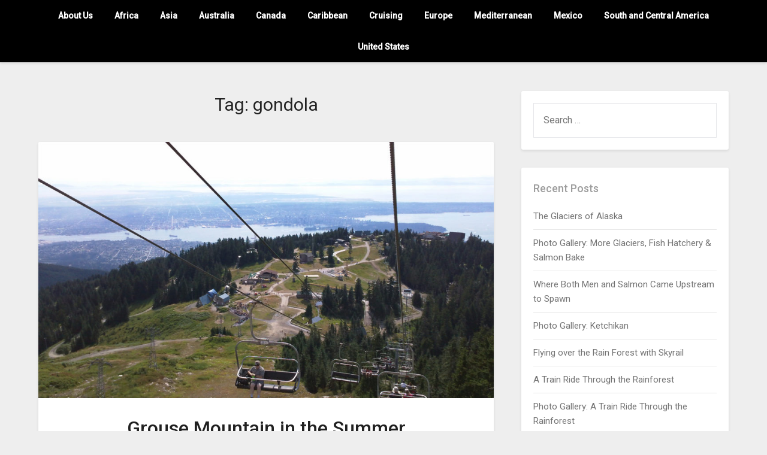

--- FILE ---
content_type: text/html; charset=UTF-8
request_url: https://destinations.guru/tag/gondola/
body_size: 13779
content:
<!doctype html>
<html lang="en-US">
<head>
	<meta charset="UTF-8">
	<meta name="viewport" content="width=device-width, initial-scale=1">
	<link rel="profile" href="http://gmpg.org/xfn/11">
	<title>gondola &#8211; The Destinations Guru</title>
<style>
#wpadminbar #wp-admin-bar-wsm_free_top_button .ab-icon:before {
	content: "\f239";
	color: #FF9800;
	top: 3px;
}
</style><meta name='robots' content='max-image-preview:large' />
<link rel='dns-prefetch' href='//fonts.googleapis.com' />
<link rel="alternate" type="application/rss+xml" title="The Destinations Guru &raquo; Feed" href="https://destinations.guru/feed/" />
<link rel="alternate" type="application/rss+xml" title="The Destinations Guru &raquo; Comments Feed" href="https://destinations.guru/comments/feed/" />
<link rel="alternate" type="application/rss+xml" title="The Destinations Guru &raquo; gondola Tag Feed" href="https://destinations.guru/tag/gondola/feed/" />
<script type="text/javascript">
window._wpemojiSettings = {"baseUrl":"https:\/\/s.w.org\/images\/core\/emoji\/14.0.0\/72x72\/","ext":".png","svgUrl":"https:\/\/s.w.org\/images\/core\/emoji\/14.0.0\/svg\/","svgExt":".svg","source":{"concatemoji":"https:\/\/destinations.guru\/wp-includes\/js\/wp-emoji-release.min.js?ver=6.2.8"}};
/*! This file is auto-generated */
!function(e,a,t){var n,r,o,i=a.createElement("canvas"),p=i.getContext&&i.getContext("2d");function s(e,t){p.clearRect(0,0,i.width,i.height),p.fillText(e,0,0);e=i.toDataURL();return p.clearRect(0,0,i.width,i.height),p.fillText(t,0,0),e===i.toDataURL()}function c(e){var t=a.createElement("script");t.src=e,t.defer=t.type="text/javascript",a.getElementsByTagName("head")[0].appendChild(t)}for(o=Array("flag","emoji"),t.supports={everything:!0,everythingExceptFlag:!0},r=0;r<o.length;r++)t.supports[o[r]]=function(e){if(p&&p.fillText)switch(p.textBaseline="top",p.font="600 32px Arial",e){case"flag":return s("\ud83c\udff3\ufe0f\u200d\u26a7\ufe0f","\ud83c\udff3\ufe0f\u200b\u26a7\ufe0f")?!1:!s("\ud83c\uddfa\ud83c\uddf3","\ud83c\uddfa\u200b\ud83c\uddf3")&&!s("\ud83c\udff4\udb40\udc67\udb40\udc62\udb40\udc65\udb40\udc6e\udb40\udc67\udb40\udc7f","\ud83c\udff4\u200b\udb40\udc67\u200b\udb40\udc62\u200b\udb40\udc65\u200b\udb40\udc6e\u200b\udb40\udc67\u200b\udb40\udc7f");case"emoji":return!s("\ud83e\udef1\ud83c\udffb\u200d\ud83e\udef2\ud83c\udfff","\ud83e\udef1\ud83c\udffb\u200b\ud83e\udef2\ud83c\udfff")}return!1}(o[r]),t.supports.everything=t.supports.everything&&t.supports[o[r]],"flag"!==o[r]&&(t.supports.everythingExceptFlag=t.supports.everythingExceptFlag&&t.supports[o[r]]);t.supports.everythingExceptFlag=t.supports.everythingExceptFlag&&!t.supports.flag,t.DOMReady=!1,t.readyCallback=function(){t.DOMReady=!0},t.supports.everything||(n=function(){t.readyCallback()},a.addEventListener?(a.addEventListener("DOMContentLoaded",n,!1),e.addEventListener("load",n,!1)):(e.attachEvent("onload",n),a.attachEvent("onreadystatechange",function(){"complete"===a.readyState&&t.readyCallback()})),(e=t.source||{}).concatemoji?c(e.concatemoji):e.wpemoji&&e.twemoji&&(c(e.twemoji),c(e.wpemoji)))}(window,document,window._wpemojiSettings);
</script>
<style type="text/css">
img.wp-smiley,
img.emoji {
	display: inline !important;
	border: none !important;
	box-shadow: none !important;
	height: 1em !important;
	width: 1em !important;
	margin: 0 0.07em !important;
	vertical-align: -0.1em !important;
	background: none !important;
	padding: 0 !important;
}
</style>
	<link rel='stylesheet' id='wp-block-library-css' href='https://destinations.guru/wp-includes/css/dist/block-library/style.min.css?ver=6.2.8' type='text/css' media='all' />
<link rel='stylesheet' id='classic-theme-styles-css' href='https://destinations.guru/wp-includes/css/classic-themes.min.css?ver=6.2.8' type='text/css' media='all' />
<style id='global-styles-inline-css' type='text/css'>
body{--wp--preset--color--black: #000000;--wp--preset--color--cyan-bluish-gray: #abb8c3;--wp--preset--color--white: #ffffff;--wp--preset--color--pale-pink: #f78da7;--wp--preset--color--vivid-red: #cf2e2e;--wp--preset--color--luminous-vivid-orange: #ff6900;--wp--preset--color--luminous-vivid-amber: #fcb900;--wp--preset--color--light-green-cyan: #7bdcb5;--wp--preset--color--vivid-green-cyan: #00d084;--wp--preset--color--pale-cyan-blue: #8ed1fc;--wp--preset--color--vivid-cyan-blue: #0693e3;--wp--preset--color--vivid-purple: #9b51e0;--wp--preset--gradient--vivid-cyan-blue-to-vivid-purple: linear-gradient(135deg,rgba(6,147,227,1) 0%,rgb(155,81,224) 100%);--wp--preset--gradient--light-green-cyan-to-vivid-green-cyan: linear-gradient(135deg,rgb(122,220,180) 0%,rgb(0,208,130) 100%);--wp--preset--gradient--luminous-vivid-amber-to-luminous-vivid-orange: linear-gradient(135deg,rgba(252,185,0,1) 0%,rgba(255,105,0,1) 100%);--wp--preset--gradient--luminous-vivid-orange-to-vivid-red: linear-gradient(135deg,rgba(255,105,0,1) 0%,rgb(207,46,46) 100%);--wp--preset--gradient--very-light-gray-to-cyan-bluish-gray: linear-gradient(135deg,rgb(238,238,238) 0%,rgb(169,184,195) 100%);--wp--preset--gradient--cool-to-warm-spectrum: linear-gradient(135deg,rgb(74,234,220) 0%,rgb(151,120,209) 20%,rgb(207,42,186) 40%,rgb(238,44,130) 60%,rgb(251,105,98) 80%,rgb(254,248,76) 100%);--wp--preset--gradient--blush-light-purple: linear-gradient(135deg,rgb(255,206,236) 0%,rgb(152,150,240) 100%);--wp--preset--gradient--blush-bordeaux: linear-gradient(135deg,rgb(254,205,165) 0%,rgb(254,45,45) 50%,rgb(107,0,62) 100%);--wp--preset--gradient--luminous-dusk: linear-gradient(135deg,rgb(255,203,112) 0%,rgb(199,81,192) 50%,rgb(65,88,208) 100%);--wp--preset--gradient--pale-ocean: linear-gradient(135deg,rgb(255,245,203) 0%,rgb(182,227,212) 50%,rgb(51,167,181) 100%);--wp--preset--gradient--electric-grass: linear-gradient(135deg,rgb(202,248,128) 0%,rgb(113,206,126) 100%);--wp--preset--gradient--midnight: linear-gradient(135deg,rgb(2,3,129) 0%,rgb(40,116,252) 100%);--wp--preset--duotone--dark-grayscale: url('#wp-duotone-dark-grayscale');--wp--preset--duotone--grayscale: url('#wp-duotone-grayscale');--wp--preset--duotone--purple-yellow: url('#wp-duotone-purple-yellow');--wp--preset--duotone--blue-red: url('#wp-duotone-blue-red');--wp--preset--duotone--midnight: url('#wp-duotone-midnight');--wp--preset--duotone--magenta-yellow: url('#wp-duotone-magenta-yellow');--wp--preset--duotone--purple-green: url('#wp-duotone-purple-green');--wp--preset--duotone--blue-orange: url('#wp-duotone-blue-orange');--wp--preset--font-size--small: 13px;--wp--preset--font-size--medium: 20px;--wp--preset--font-size--large: 36px;--wp--preset--font-size--x-large: 42px;--wp--preset--spacing--20: 0.44rem;--wp--preset--spacing--30: 0.67rem;--wp--preset--spacing--40: 1rem;--wp--preset--spacing--50: 1.5rem;--wp--preset--spacing--60: 2.25rem;--wp--preset--spacing--70: 3.38rem;--wp--preset--spacing--80: 5.06rem;--wp--preset--shadow--natural: 6px 6px 9px rgba(0, 0, 0, 0.2);--wp--preset--shadow--deep: 12px 12px 50px rgba(0, 0, 0, 0.4);--wp--preset--shadow--sharp: 6px 6px 0px rgba(0, 0, 0, 0.2);--wp--preset--shadow--outlined: 6px 6px 0px -3px rgba(255, 255, 255, 1), 6px 6px rgba(0, 0, 0, 1);--wp--preset--shadow--crisp: 6px 6px 0px rgba(0, 0, 0, 1);}:where(.is-layout-flex){gap: 0.5em;}body .is-layout-flow > .alignleft{float: left;margin-inline-start: 0;margin-inline-end: 2em;}body .is-layout-flow > .alignright{float: right;margin-inline-start: 2em;margin-inline-end: 0;}body .is-layout-flow > .aligncenter{margin-left: auto !important;margin-right: auto !important;}body .is-layout-constrained > .alignleft{float: left;margin-inline-start: 0;margin-inline-end: 2em;}body .is-layout-constrained > .alignright{float: right;margin-inline-start: 2em;margin-inline-end: 0;}body .is-layout-constrained > .aligncenter{margin-left: auto !important;margin-right: auto !important;}body .is-layout-constrained > :where(:not(.alignleft):not(.alignright):not(.alignfull)){max-width: var(--wp--style--global--content-size);margin-left: auto !important;margin-right: auto !important;}body .is-layout-constrained > .alignwide{max-width: var(--wp--style--global--wide-size);}body .is-layout-flex{display: flex;}body .is-layout-flex{flex-wrap: wrap;align-items: center;}body .is-layout-flex > *{margin: 0;}:where(.wp-block-columns.is-layout-flex){gap: 2em;}.has-black-color{color: var(--wp--preset--color--black) !important;}.has-cyan-bluish-gray-color{color: var(--wp--preset--color--cyan-bluish-gray) !important;}.has-white-color{color: var(--wp--preset--color--white) !important;}.has-pale-pink-color{color: var(--wp--preset--color--pale-pink) !important;}.has-vivid-red-color{color: var(--wp--preset--color--vivid-red) !important;}.has-luminous-vivid-orange-color{color: var(--wp--preset--color--luminous-vivid-orange) !important;}.has-luminous-vivid-amber-color{color: var(--wp--preset--color--luminous-vivid-amber) !important;}.has-light-green-cyan-color{color: var(--wp--preset--color--light-green-cyan) !important;}.has-vivid-green-cyan-color{color: var(--wp--preset--color--vivid-green-cyan) !important;}.has-pale-cyan-blue-color{color: var(--wp--preset--color--pale-cyan-blue) !important;}.has-vivid-cyan-blue-color{color: var(--wp--preset--color--vivid-cyan-blue) !important;}.has-vivid-purple-color{color: var(--wp--preset--color--vivid-purple) !important;}.has-black-background-color{background-color: var(--wp--preset--color--black) !important;}.has-cyan-bluish-gray-background-color{background-color: var(--wp--preset--color--cyan-bluish-gray) !important;}.has-white-background-color{background-color: var(--wp--preset--color--white) !important;}.has-pale-pink-background-color{background-color: var(--wp--preset--color--pale-pink) !important;}.has-vivid-red-background-color{background-color: var(--wp--preset--color--vivid-red) !important;}.has-luminous-vivid-orange-background-color{background-color: var(--wp--preset--color--luminous-vivid-orange) !important;}.has-luminous-vivid-amber-background-color{background-color: var(--wp--preset--color--luminous-vivid-amber) !important;}.has-light-green-cyan-background-color{background-color: var(--wp--preset--color--light-green-cyan) !important;}.has-vivid-green-cyan-background-color{background-color: var(--wp--preset--color--vivid-green-cyan) !important;}.has-pale-cyan-blue-background-color{background-color: var(--wp--preset--color--pale-cyan-blue) !important;}.has-vivid-cyan-blue-background-color{background-color: var(--wp--preset--color--vivid-cyan-blue) !important;}.has-vivid-purple-background-color{background-color: var(--wp--preset--color--vivid-purple) !important;}.has-black-border-color{border-color: var(--wp--preset--color--black) !important;}.has-cyan-bluish-gray-border-color{border-color: var(--wp--preset--color--cyan-bluish-gray) !important;}.has-white-border-color{border-color: var(--wp--preset--color--white) !important;}.has-pale-pink-border-color{border-color: var(--wp--preset--color--pale-pink) !important;}.has-vivid-red-border-color{border-color: var(--wp--preset--color--vivid-red) !important;}.has-luminous-vivid-orange-border-color{border-color: var(--wp--preset--color--luminous-vivid-orange) !important;}.has-luminous-vivid-amber-border-color{border-color: var(--wp--preset--color--luminous-vivid-amber) !important;}.has-light-green-cyan-border-color{border-color: var(--wp--preset--color--light-green-cyan) !important;}.has-vivid-green-cyan-border-color{border-color: var(--wp--preset--color--vivid-green-cyan) !important;}.has-pale-cyan-blue-border-color{border-color: var(--wp--preset--color--pale-cyan-blue) !important;}.has-vivid-cyan-blue-border-color{border-color: var(--wp--preset--color--vivid-cyan-blue) !important;}.has-vivid-purple-border-color{border-color: var(--wp--preset--color--vivid-purple) !important;}.has-vivid-cyan-blue-to-vivid-purple-gradient-background{background: var(--wp--preset--gradient--vivid-cyan-blue-to-vivid-purple) !important;}.has-light-green-cyan-to-vivid-green-cyan-gradient-background{background: var(--wp--preset--gradient--light-green-cyan-to-vivid-green-cyan) !important;}.has-luminous-vivid-amber-to-luminous-vivid-orange-gradient-background{background: var(--wp--preset--gradient--luminous-vivid-amber-to-luminous-vivid-orange) !important;}.has-luminous-vivid-orange-to-vivid-red-gradient-background{background: var(--wp--preset--gradient--luminous-vivid-orange-to-vivid-red) !important;}.has-very-light-gray-to-cyan-bluish-gray-gradient-background{background: var(--wp--preset--gradient--very-light-gray-to-cyan-bluish-gray) !important;}.has-cool-to-warm-spectrum-gradient-background{background: var(--wp--preset--gradient--cool-to-warm-spectrum) !important;}.has-blush-light-purple-gradient-background{background: var(--wp--preset--gradient--blush-light-purple) !important;}.has-blush-bordeaux-gradient-background{background: var(--wp--preset--gradient--blush-bordeaux) !important;}.has-luminous-dusk-gradient-background{background: var(--wp--preset--gradient--luminous-dusk) !important;}.has-pale-ocean-gradient-background{background: var(--wp--preset--gradient--pale-ocean) !important;}.has-electric-grass-gradient-background{background: var(--wp--preset--gradient--electric-grass) !important;}.has-midnight-gradient-background{background: var(--wp--preset--gradient--midnight) !important;}.has-small-font-size{font-size: var(--wp--preset--font-size--small) !important;}.has-medium-font-size{font-size: var(--wp--preset--font-size--medium) !important;}.has-large-font-size{font-size: var(--wp--preset--font-size--large) !important;}.has-x-large-font-size{font-size: var(--wp--preset--font-size--x-large) !important;}
.wp-block-navigation a:where(:not(.wp-element-button)){color: inherit;}
:where(.wp-block-columns.is-layout-flex){gap: 2em;}
.wp-block-pullquote{font-size: 1.5em;line-height: 1.6;}
</style>
<link rel='stylesheet' id='wsm-style-css' href='https://destinations.guru/wp-content/plugins/wp-stats-manager/css/style.css?ver=1.2' type='text/css' media='all' />
<link rel='stylesheet' id='parent-style-css' href='https://destinations.guru/wp-content/themes/businessly/style.css?ver=6.2.8' type='text/css' media='all' />
<link rel='stylesheet' id='optimized-classic-google-fonts-css' href='//fonts.googleapis.com/css?family=Lato%3A400%2C700&#038;ver=6.2.8' type='text/css' media='all' />
<link rel='stylesheet' id='font-awesome-css' href='https://destinations.guru/wp-content/themes/businessly/css/font-awesome.min.css?ver=6.2.8' type='text/css' media='all' />
<link rel='stylesheet' id='businessly-style-css' href='https://destinations.guru/wp-content/themes/optimized-classic/style.css?ver=6.2.8' type='text/css' media='all' />
<link rel='stylesheet' id='businessly-google-fonts-css' href='//fonts.googleapis.com/css?family=Roboto%3A300%2C400%2C500&#038;ver=6.2.8' type='text/css' media='all' />
<script type='text/javascript' src='https://destinations.guru/wp-includes/js/jquery/jquery.min.js?ver=3.6.4' id='jquery-core-js'></script>
<script type='text/javascript' src='https://destinations.guru/wp-includes/js/jquery/jquery-migrate.min.js?ver=3.4.0' id='jquery-migrate-js'></script>
<link rel="https://api.w.org/" href="https://destinations.guru/wp-json/" /><link rel="alternate" type="application/json" href="https://destinations.guru/wp-json/wp/v2/tags/529" /><link rel="EditURI" type="application/rsd+xml" title="RSD" href="https://destinations.guru/xmlrpc.php?rsd" />
<link rel="wlwmanifest" type="application/wlwmanifest+xml" href="https://destinations.guru/wp-includes/wlwmanifest.xml" />
<meta name="generator" content="WordPress 6.2.8" />

        <!-- Wordpress Stats Manager -->
        <script type="text/javascript">
            var _wsm = _wsm || [];
            _wsm.push(['trackPageView']);
            _wsm.push(['enableLinkTracking']);
            _wsm.push(['enableHeartBeatTimer']);
            (function() {
                var u = "https://destinations.guru/wp-content/plugins/wp-stats-manager/";
                _wsm.push(['setUrlReferrer', ""]);
                _wsm.push(['setTrackerUrl', "https://destinations.guru/?wmcAction=wmcTrack"]);
                _wsm.push(['setSiteId', "1"]);
                _wsm.push(['setPageId', "0"]);
                _wsm.push(['setWpUserId', "0"]);
                var d = document,
                    g = d.createElement('script'),
                    s = d.getElementsByTagName('script')[0];
                g.type = 'text/javascript';
                g.async = true;
                g.defer = true;
                g.src = u + 'js/wsm_new.js';
                s.parentNode.insertBefore(g, s);
            })();
        </script>
        <!-- End Wordpress Stats Manager Code -->
		<style type="text/css">
		a.readmore-btn { color: ; }
		a.readmore-btn { background: #0926c6; }
		</style>
		
		<style type="text/css">
		body, .site, .swidgets-wrap h3, .post-data-text { background: ; }
		.site-title a, .site-description { color: ; }
		.sheader { background-color:  !important; }
		.main-navigation ul li a, .main-navigation ul li .sub-arrow, .super-menu .toggle-mobile-menu,.toggle-mobile-menu:before, .mobile-menu-active .smenu-hide { color: ; }
		#smobile-menu.show .main-navigation ul ul.children.active, #smobile-menu.show .main-navigation ul ul.sub-menu.active, #smobile-menu.show .main-navigation ul li, .smenu-hide.toggle-mobile-menu.menu-toggle, #smobile-menu.show .main-navigation ul li, .primary-menu ul li ul.children li, .primary-menu ul li ul.sub-menu li, .primary-menu .pmenu, .super-menu { border-color: ; border-bottom-color: ; }
		#secondary .widget h3, #secondary .widget h3 a, #secondary .widget h4, #secondary .widget h1, #secondary .widget h2, #secondary .widget h5, #secondary .widget h6, #secondary .widget h4 a { color: ; }
		#secondary .widget a, #secondary a, #secondary .widget li a , #secondary span.sub-arrow{ color: ; }
		#secondary, #secondary .widget, #secondary .widget p, #secondary .widget li, .widget time.rpwe-time.published { color: ; }
		#secondary .swidgets-wrap, #secondary .widget ul li, .featured-sidebar .search-field { border-color: ; }
		.site-info, .footer-column-three input.search-submit, .footer-column-three p, .footer-column-three li, .footer-column-three td, .footer-column-three th, .footer-column-three caption { color: ; }
		.footer-column-three h3, .footer-column-three h4, .footer-column-three h5, .footer-column-three h6, .footer-column-three h1, .footer-column-three h2, .footer-column-three h4, .footer-column-three h3 a { color: ; }
		.footer-column-three a, .footer-column-three li a, .footer-column-three .widget a, .footer-column-three .sub-arrow { color: ; }
		.footer-column-three h3:after { background: ; }
		.site-info, .widget ul li, .footer-column-three input.search-field, .footer-column-three input.search-submit { border-color: ; }
		.site-footer { background-color: ; }
		.content-wrapper h2.entry-title a, .content-wrapper h2.entry-title a:hover, .content-wrapper h2.entry-title a:active, .content-wrapper h2.entry-title a:focus, .archive .page-header h1, .blogposts-list h2 a, .blogposts-list h2 a:hover, .blogposts-list h2 a:active, .search-results h1.page-title { color: ; }
		.blogposts-list .post-data-text, .blogposts-list .post-data-text a, .content-wrapper .post-data-text *{ color: ; }
		.blogposts-list p { color: ; }
		.page-numbers li a, .blogposts-list .blogpost-button { background: ; }
		.page-numbers li a, .blogposts-list .blogpost-button, span.page-numbers.dots, .page-numbers.current, .page-numbers li a:hover { color: ; }
		.archive .page-header h1, .search-results h1.page-title, .blogposts-list.fbox, span.page-numbers.dots, .page-numbers li a, .page-numbers.current { border-color: ; }
		.blogposts-list .post-data-divider { background: ; }
		.page .comments-area .comment-author, .page .comments-area .comment-author a, .page .comments-area .comments-title, .page .content-area h1, .page .content-area h2, .page .content-area h3, .page .content-area h4, .page .content-area h5, .page .content-area h6, .page .content-area th, .single  .comments-area .comment-author, .single .comments-area .comment-author a, .single .comments-area .comments-title, .single .content-area h1, .single .content-area h2, .single .content-area h3, .single .content-area h4, .single .content-area h5, .single .content-area h6, .single .content-area th, .search-no-results h1, .error404 h1 { color: ; }
		.single .post-data-text, .page .post-data-text, .page .post-data-text a, .single .post-data-text a, .comments-area .comment-meta .comment-metadata a, .single .post-data-text * { color: ; }
		.page .content-area p, .page article, .page .content-area table, .page .content-area dd, .page .content-area dt, .page .content-area address, .page .content-area .entry-content, .page .content-area li, .page .content-area ol, .single .content-area p, .single article, .single .content-area table, .single .content-area dd, .single .content-area dt, .single .content-area address, .single .entry-content, .single .content-area li, .single .content-area ol, .search-no-results .page-content p { color: ; }
		.single .entry-content a, .page .entry-content a, .comment-content a, .comments-area .reply a, .logged-in-as a, .comments-area .comment-respond a { color: ; }
		.comments-area p.form-submit input { background: ; }
		.error404 .page-content p, .error404 input.search-submit, .search-no-results input.search-submit { color: ; }
		.page .comments-area, .page article.fbox, .page article tr, .page .comments-area ol.comment-list ol.children li, .page .comments-area ol.comment-list .comment, .single .comments-area, .single article.fbox, .single article tr, .comments-area ol.comment-list ol.children li, .comments-area ol.comment-list .comment, .error404 main#main, .error404 .search-form label, .search-no-results .search-form label, .error404 input.search-submit, .search-no-results input.search-submit, .error404 main#main, .search-no-results section.fbox.no-results.not-found{ border-color: ; }
		.single .post-data-divider, .page .post-data-divider { background: ; }
		.single .comments-area p.form-submit input, .page .comments-area p.form-submit input { color: ; }
		.bottom-header-wrapper { padding-top: px; }
		.bottom-header-wrapper { padding-bottom: px; }
		.bottom-header-wrapper { background: ; }
		.bottom-header-wrapper *{ color: ; }
		.header-widget a, .header-widget li a, .header-widget i.fa { color: ; }
		.header-widget, .header-widget p, .header-widget li, .header-widget .textwidget { color: ; }
		.header-widget .widget-title, .header-widget h1, .header-widget h3, .header-widget h2, .header-widget h4, .header-widget h5, .header-widget h6{ color: ; }
		.header-widget.swidgets-wrap, .header-widget ul li, .header-widget .search-field { border-color: ; }
		.bottom-header-title, .bottom-header-paragraph{ color: ; }
		#secondary .widget-title-lines:after, #secondary .widget-title-lines:before { background: ; }
		.header-widgets-wrapper .swidgets-wrap{ background: ; }
		.top-nav-wrapper, .primary-menu .pmenu, .super-menu, #smobile-menu, .primary-menu ul li ul.children, .primary-menu ul li ul.sub-menu { background-color: ; }
		#secondary .widget{ background: ; }
		#secondary .swidget { border-color: ; }
		.archive article.fbox, .search-results article.fbox, .blog article.fbox { background: ; }
		.comments-area, .single article.fbox, .page article.fbox { background: ; }
		</style>
				<style type="text/css">


		.bottom-header-wrapper .logo-container .logofont {
			color: #fff;
		}
		.bottom-header-wrapper .logo-container .logofont {
			border-color:#fff;
		}
		
		https://destinations.guru/wp-content/uploads/2019/10/cropped-24-Saturn-V-rocket-Stage-2r-1200x675-1.jpg"
				.bottom-header-wrapper .logo-container .logofont {
			color: #fff;
		}
		.bottom-header-wrapper .logo-container .logofont {
			border-color:#fff;
		}
				</style>
		<link rel="icon" href="https://destinations.guru/wp-content/uploads/2020/01/cropped-IMG_7623-r-32x32.jpg" sizes="32x32" />
<link rel="icon" href="https://destinations.guru/wp-content/uploads/2020/01/cropped-IMG_7623-r-192x192.jpg" sizes="192x192" />
<link rel="apple-touch-icon" href="https://destinations.guru/wp-content/uploads/2020/01/cropped-IMG_7623-r-180x180.jpg" />
<meta name="msapplication-TileImage" content="https://destinations.guru/wp-content/uploads/2020/01/cropped-IMG_7623-r-270x270.jpg" />
</head>

<body class="archive tag tag-gondola tag-529 hfeed header-image">
	 <svg xmlns="http://www.w3.org/2000/svg" viewBox="0 0 0 0" width="0" height="0" focusable="false" role="none" style="visibility: hidden; position: absolute; left: -9999px; overflow: hidden;" ><defs><filter id="wp-duotone-dark-grayscale"><feColorMatrix color-interpolation-filters="sRGB" type="matrix" values=" .299 .587 .114 0 0 .299 .587 .114 0 0 .299 .587 .114 0 0 .299 .587 .114 0 0 " /><feComponentTransfer color-interpolation-filters="sRGB" ><feFuncR type="table" tableValues="0 0.49803921568627" /><feFuncG type="table" tableValues="0 0.49803921568627" /><feFuncB type="table" tableValues="0 0.49803921568627" /><feFuncA type="table" tableValues="1 1" /></feComponentTransfer><feComposite in2="SourceGraphic" operator="in" /></filter></defs></svg><svg xmlns="http://www.w3.org/2000/svg" viewBox="0 0 0 0" width="0" height="0" focusable="false" role="none" style="visibility: hidden; position: absolute; left: -9999px; overflow: hidden;" ><defs><filter id="wp-duotone-grayscale"><feColorMatrix color-interpolation-filters="sRGB" type="matrix" values=" .299 .587 .114 0 0 .299 .587 .114 0 0 .299 .587 .114 0 0 .299 .587 .114 0 0 " /><feComponentTransfer color-interpolation-filters="sRGB" ><feFuncR type="table" tableValues="0 1" /><feFuncG type="table" tableValues="0 1" /><feFuncB type="table" tableValues="0 1" /><feFuncA type="table" tableValues="1 1" /></feComponentTransfer><feComposite in2="SourceGraphic" operator="in" /></filter></defs></svg><svg xmlns="http://www.w3.org/2000/svg" viewBox="0 0 0 0" width="0" height="0" focusable="false" role="none" style="visibility: hidden; position: absolute; left: -9999px; overflow: hidden;" ><defs><filter id="wp-duotone-purple-yellow"><feColorMatrix color-interpolation-filters="sRGB" type="matrix" values=" .299 .587 .114 0 0 .299 .587 .114 0 0 .299 .587 .114 0 0 .299 .587 .114 0 0 " /><feComponentTransfer color-interpolation-filters="sRGB" ><feFuncR type="table" tableValues="0.54901960784314 0.98823529411765" /><feFuncG type="table" tableValues="0 1" /><feFuncB type="table" tableValues="0.71764705882353 0.25490196078431" /><feFuncA type="table" tableValues="1 1" /></feComponentTransfer><feComposite in2="SourceGraphic" operator="in" /></filter></defs></svg><svg xmlns="http://www.w3.org/2000/svg" viewBox="0 0 0 0" width="0" height="0" focusable="false" role="none" style="visibility: hidden; position: absolute; left: -9999px; overflow: hidden;" ><defs><filter id="wp-duotone-blue-red"><feColorMatrix color-interpolation-filters="sRGB" type="matrix" values=" .299 .587 .114 0 0 .299 .587 .114 0 0 .299 .587 .114 0 0 .299 .587 .114 0 0 " /><feComponentTransfer color-interpolation-filters="sRGB" ><feFuncR type="table" tableValues="0 1" /><feFuncG type="table" tableValues="0 0.27843137254902" /><feFuncB type="table" tableValues="0.5921568627451 0.27843137254902" /><feFuncA type="table" tableValues="1 1" /></feComponentTransfer><feComposite in2="SourceGraphic" operator="in" /></filter></defs></svg><svg xmlns="http://www.w3.org/2000/svg" viewBox="0 0 0 0" width="0" height="0" focusable="false" role="none" style="visibility: hidden; position: absolute; left: -9999px; overflow: hidden;" ><defs><filter id="wp-duotone-midnight"><feColorMatrix color-interpolation-filters="sRGB" type="matrix" values=" .299 .587 .114 0 0 .299 .587 .114 0 0 .299 .587 .114 0 0 .299 .587 .114 0 0 " /><feComponentTransfer color-interpolation-filters="sRGB" ><feFuncR type="table" tableValues="0 0" /><feFuncG type="table" tableValues="0 0.64705882352941" /><feFuncB type="table" tableValues="0 1" /><feFuncA type="table" tableValues="1 1" /></feComponentTransfer><feComposite in2="SourceGraphic" operator="in" /></filter></defs></svg><svg xmlns="http://www.w3.org/2000/svg" viewBox="0 0 0 0" width="0" height="0" focusable="false" role="none" style="visibility: hidden; position: absolute; left: -9999px; overflow: hidden;" ><defs><filter id="wp-duotone-magenta-yellow"><feColorMatrix color-interpolation-filters="sRGB" type="matrix" values=" .299 .587 .114 0 0 .299 .587 .114 0 0 .299 .587 .114 0 0 .299 .587 .114 0 0 " /><feComponentTransfer color-interpolation-filters="sRGB" ><feFuncR type="table" tableValues="0.78039215686275 1" /><feFuncG type="table" tableValues="0 0.94901960784314" /><feFuncB type="table" tableValues="0.35294117647059 0.47058823529412" /><feFuncA type="table" tableValues="1 1" /></feComponentTransfer><feComposite in2="SourceGraphic" operator="in" /></filter></defs></svg><svg xmlns="http://www.w3.org/2000/svg" viewBox="0 0 0 0" width="0" height="0" focusable="false" role="none" style="visibility: hidden; position: absolute; left: -9999px; overflow: hidden;" ><defs><filter id="wp-duotone-purple-green"><feColorMatrix color-interpolation-filters="sRGB" type="matrix" values=" .299 .587 .114 0 0 .299 .587 .114 0 0 .299 .587 .114 0 0 .299 .587 .114 0 0 " /><feComponentTransfer color-interpolation-filters="sRGB" ><feFuncR type="table" tableValues="0.65098039215686 0.40392156862745" /><feFuncG type="table" tableValues="0 1" /><feFuncB type="table" tableValues="0.44705882352941 0.4" /><feFuncA type="table" tableValues="1 1" /></feComponentTransfer><feComposite in2="SourceGraphic" operator="in" /></filter></defs></svg><svg xmlns="http://www.w3.org/2000/svg" viewBox="0 0 0 0" width="0" height="0" focusable="false" role="none" style="visibility: hidden; position: absolute; left: -9999px; overflow: hidden;" ><defs><filter id="wp-duotone-blue-orange"><feColorMatrix color-interpolation-filters="sRGB" type="matrix" values=" .299 .587 .114 0 0 .299 .587 .114 0 0 .299 .587 .114 0 0 .299 .587 .114 0 0 " /><feComponentTransfer color-interpolation-filters="sRGB" ><feFuncR type="table" tableValues="0.098039215686275 1" /><feFuncG type="table" tableValues="0 0.66274509803922" /><feFuncB type="table" tableValues="0.84705882352941 0.41960784313725" /><feFuncA type="table" tableValues="1 1" /></feComponentTransfer><feComposite in2="SourceGraphic" operator="in" /></filter></defs></svg>    <a class="skip-link screen-reader-text" href="#content">
Skip to content</a>

	<div id="page" class="site">

			


		<!--Nav start-->

		<header id="masthead" class="sheader site-header clearfix">
			<nav id="primary-site-navigation" class="primary-menu main-navigation clearfix">

				<a href="#" id="pull" class="smenu-hide toggle-mobile-menu menu-toggle" aria-controls="secondary-menu" aria-expanded="false">Menu</a>
				<div class="top-nav-wrapper">
					<div class="content-wrap">
						<div class="center-main-menu">
							<div class="menu-top-menu-container"><ul id="primary-menu" class="pmenu"><li id="menu-item-39" class="menu-item menu-item-type-post_type menu-item-object-page menu-item-39"><a href="https://destinations.guru/9-2/">About Us</a></li>
<li id="menu-item-181" class="menu-item menu-item-type-post_type menu-item-object-page menu-item-181"><a href="https://destinations.guru/africa/">Africa</a></li>
<li id="menu-item-267" class="menu-item menu-item-type-post_type menu-item-object-page menu-item-267"><a href="https://destinations.guru/asia/">Asia</a></li>
<li id="menu-item-140" class="menu-item menu-item-type-post_type menu-item-object-page menu-item-140"><a href="https://destinations.guru/australia/">Australia</a></li>
<li id="menu-item-104" class="menu-item menu-item-type-post_type menu-item-object-page menu-item-104"><a href="https://destinations.guru/canada/">Canada</a></li>
<li id="menu-item-146" class="menu-item menu-item-type-post_type menu-item-object-page menu-item-146"><a href="https://destinations.guru/caribbean/">Caribbean</a></li>
<li id="menu-item-65" class="menu-item menu-item-type-post_type menu-item-object-page menu-item-65"><a href="https://destinations.guru/cruising/">Cruising</a></li>
<li id="menu-item-44" class="menu-item menu-item-type-post_type menu-item-object-page menu-item-44"><a href="https://destinations.guru/europe/">Europe</a></li>
<li id="menu-item-682" class="menu-item menu-item-type-post_type menu-item-object-page menu-item-682"><a href="https://destinations.guru/mediterranean/">Mediterranean</a></li>
<li id="menu-item-133" class="menu-item menu-item-type-post_type menu-item-object-page menu-item-133"><a href="https://destinations.guru/mexico/">Mexico</a></li>
<li id="menu-item-634" class="menu-item menu-item-type-post_type menu-item-object-page menu-item-634"><a href="https://destinations.guru/south-and-central-america/">South and Central America</a></li>
<li id="menu-item-45" class="menu-item menu-item-type-post_type menu-item-object-page menu-item-45"><a href="https://destinations.guru/united-states/">United States</a></li>
</ul></div>							</div>
						</div>
					</div>
				</nav>

				<div class="super-menu clearfix">
					<div class="super-menu-inner">
						<a href="#" id="pull" class="toggle-mobile-menu menu-toggle" aria-controls="secondary-menu" aria-expanded="false">

															<a class="logofont" href="https://destinations.guru/" rel="home">The Destinations Guru</a>
													</a>
					</div>
				</div>
				<div id="mobile-menu-overlay"></div>
			</header>
			<!--Nav end-->

			<div class="content-wrap">
					<!-- Upper widgets -->
					<div class="header-widgets-wrapper">
						
						
											</div>
					<!-- / Upper widgets -->


			</div>

			<div id="content" class="site-content clearfix">
				<div class="content-wrap">

	<div id="primary" class="featured-content content-area">
		<main id="main" class="site-main all-blog-articles">

		
			<header class="fbox page-header">
				<h1 class="page-title">Tag: <span>gondola</span></h1>			</header><!-- .page-header -->

			
<article id="post-797" class="posts-entry fbox blogposts-list post-797 post type-post status-publish format-standard has-post-thumbnail hentry category-birds-of-prey category-british-columbia category-canada category-cities category-gondola category-grouse-mountain category-mountains category-north-vancouver category-shows category-suburban-vancouver category-tourism category-wilderness tag-birds-of-prey tag-british-columbia tag-canada tag-gondola tag-grouse-mountain tag-logging-show tag-north-vancouver">
			<div class="featured-img-box">
			<a href="https://destinations.guru/2016/08/16/grouse-mountain-in-the-summer/" class="featured-thumbnail" rel="bookmark">
				<img width="850" height="478" src="https://destinations.guru/wp-content/uploads/2020/01/100_0473-r.jpg" class="attachment-businessly-slider size-businessly-slider wp-post-image" alt="" decoding="async" srcset="https://destinations.guru/wp-content/uploads/2020/01/100_0473-r.jpg 1200w, https://destinations.guru/wp-content/uploads/2020/01/100_0473-r-300x169.jpg 300w, https://destinations.guru/wp-content/uploads/2020/01/100_0473-r-768x432.jpg 768w, https://destinations.guru/wp-content/uploads/2020/01/100_0473-r-1024x576.jpg 1024w" sizes="(max-width: 850px) 100vw, 850px" />			</a>
					<div class="content-wrapper">
				<header class="entry-header">
					<h2 class="entry-title"><a href="https://destinations.guru/2016/08/16/grouse-mountain-in-the-summer/" rel="bookmark">Grouse Mountain in the Summer</a></h2>					<div class="entry-meta">
						<div class="blog-data-wrapper">
							<div class="post-data-divider"></div>
							<div class="post-data-positioning">
								<div class="post-data-text">
									<span class="posted-on">Posted on <a href="https://destinations.guru/2016/08/16/grouse-mountain-in-the-summer/" rel="bookmark"><time class="entry-date published" datetime="2016-08-16T04:26:18+00:00">August 16, 2016</time><time class="updated" datetime="2020-01-02T04:35:12+00:00">January 2, 2020</time></a></span><span class="byline"> </span>								</div>
							</div>
						</div>
					</div><!-- .entry-meta -->
									</header><!-- .entry-header -->

				<div class="entry-content">
					<p>Follow us on&nbsp;Facebook! North Vancouver’s Grouse Mountain is a popular ski hill for locals but it is also a great destination for visiting in the summer. Not only is the view of downtown Vancouver spectacular from up there, the ski resort has a lot of amenities to appeal to the summer visitor. There’s even a&#8230;</p>
						<a href="https://destinations.guru/2016/08/16/grouse-mountain-in-the-summer/" class="readmore-btn">
							Read More		
						</a>

					</div><!-- .entry-content -->

				</div>
			</div>
		</article><!-- #post-797 -->
<div class="text-center pag-wrapper"></div>
		</main><!-- #main -->
	</div><!-- #primary -->


<aside id="secondary" class="featured-sidebar widget-area">
	<section id="search-2" class="fbox swidgets-wrap widget widget_search"><form role="search" method="get" class="search-form" action="https://destinations.guru/">
				<label>
					<span class="screen-reader-text">Search for:</span>
					<input type="search" class="search-field" placeholder="Search &hellip;" value="" name="s" />
				</label>
				<input type="submit" class="search-submit" value="Search" />
			</form></section>
		<section id="recent-posts-2" class="fbox swidgets-wrap widget widget_recent_entries">
		<div class="sidebar-headline-wrapper"><div class="sidebarlines-wrapper"><div class="widget-title-lines"></div></div><h4 class="widget-title">Recent Posts</h4></div>
		<ul>
											<li>
					<a href="https://destinations.guru/2024/11/04/the-glaciers-of-alaska/">The Glaciers of Alaska</a>
									</li>
											<li>
					<a href="https://destinations.guru/2024/11/04/photo-gallery-more-glaciers-fish-hatchery-salmon-bake/">Photo Gallery: More Glaciers, Fish Hatchery &#038; Salmon Bake</a>
									</li>
											<li>
					<a href="https://destinations.guru/2024/09/29/where-both-men-and-salmon-came-upstream-to-spawn/">Where Both Men and Salmon Came Upstream to Spawn</a>
									</li>
											<li>
					<a href="https://destinations.guru/2024/09/29/photo-gallery-ketchikan/">Photo Gallery: Ketchikan</a>
									</li>
											<li>
					<a href="https://destinations.guru/2023/03/31/flying-over-the-rain-forest-with-skyrail/">Flying over the Rain Forest with Skyrail</a>
									</li>
											<li>
					<a href="https://destinations.guru/2023/03/03/a-train-ride-through-the-rainforest/">A Train Ride Through the Rainforest</a>
									</li>
											<li>
					<a href="https://destinations.guru/2023/03/03/photo-gallery-a-train-ride-through-the-rainforest/">Photo Gallery: A Train Ride Through the Rainforest</a>
									</li>
											<li>
					<a href="https://destinations.guru/2023/02/26/one-winery-two-giant-fig-trees-and-a-restaurant-in-the-middle-of-nowhere/">One Winery, Two Giant Fig Trees and a Restaurant in the Middle of Nowhere</a>
									</li>
											<li>
					<a href="https://destinations.guru/2023/02/26/photo-gallery-a-winery-and-two-fig-trees/">Photo Gallery: A Winery and Two Fig Trees</a>
									</li>
											<li>
					<a href="https://destinations.guru/2023/01/21/beaches-and-waterfalls-around-cairns-and-the-tablelands/">Beaches and Waterfalls Around Cairns and the Tablelands</a>
									</li>
					</ul>

		</section><section id="archives-2" class="fbox swidgets-wrap widget widget_archive"><div class="sidebar-headline-wrapper"><div class="sidebarlines-wrapper"><div class="widget-title-lines"></div></div><h4 class="widget-title">Archives</h4></div>		<label class="screen-reader-text" for="archives-dropdown-2">Archives</label>
		<select id="archives-dropdown-2" name="archive-dropdown">
			
			<option value="">Select Month</option>
				<option value='https://destinations.guru/2024/11/'> November 2024 </option>
	<option value='https://destinations.guru/2024/09/'> September 2024 </option>
	<option value='https://destinations.guru/2023/03/'> March 2023 </option>
	<option value='https://destinations.guru/2023/02/'> February 2023 </option>
	<option value='https://destinations.guru/2023/01/'> January 2023 </option>
	<option value='https://destinations.guru/2022/07/'> July 2022 </option>
	<option value='https://destinations.guru/2021/04/'> April 2021 </option>
	<option value='https://destinations.guru/2020/09/'> September 2020 </option>
	<option value='https://destinations.guru/2020/02/'> February 2020 </option>
	<option value='https://destinations.guru/2020/01/'> January 2020 </option>
	<option value='https://destinations.guru/2019/12/'> December 2019 </option>
	<option value='https://destinations.guru/2019/04/'> April 2019 </option>
	<option value='https://destinations.guru/2018/11/'> November 2018 </option>
	<option value='https://destinations.guru/2018/10/'> October 2018 </option>
	<option value='https://destinations.guru/2018/09/'> September 2018 </option>
	<option value='https://destinations.guru/2018/08/'> August 2018 </option>
	<option value='https://destinations.guru/2018/07/'> July 2018 </option>
	<option value='https://destinations.guru/2018/06/'> June 2018 </option>
	<option value='https://destinations.guru/2018/01/'> January 2018 </option>
	<option value='https://destinations.guru/2017/12/'> December 2017 </option>
	<option value='https://destinations.guru/2017/10/'> October 2017 </option>
	<option value='https://destinations.guru/2017/08/'> August 2017 </option>
	<option value='https://destinations.guru/2017/07/'> July 2017 </option>
	<option value='https://destinations.guru/2017/05/'> May 2017 </option>
	<option value='https://destinations.guru/2017/04/'> April 2017 </option>
	<option value='https://destinations.guru/2017/03/'> March 2017 </option>
	<option value='https://destinations.guru/2017/02/'> February 2017 </option>
	<option value='https://destinations.guru/2017/01/'> January 2017 </option>
	<option value='https://destinations.guru/2016/12/'> December 2016 </option>
	<option value='https://destinations.guru/2016/11/'> November 2016 </option>
	<option value='https://destinations.guru/2016/10/'> October 2016 </option>
	<option value='https://destinations.guru/2016/09/'> September 2016 </option>
	<option value='https://destinations.guru/2016/08/'> August 2016 </option>
	<option value='https://destinations.guru/2016/07/'> July 2016 </option>
	<option value='https://destinations.guru/2016/06/'> June 2016 </option>
	<option value='https://destinations.guru/2016/05/'> May 2016 </option>
	<option value='https://destinations.guru/2016/04/'> April 2016 </option>
	<option value='https://destinations.guru/2016/03/'> March 2016 </option>
	<option value='https://destinations.guru/2016/02/'> February 2016 </option>
	<option value='https://destinations.guru/2016/01/'> January 2016 </option>

		</select>

<script type="text/javascript">
/* <![CDATA[ */
(function() {
	var dropdown = document.getElementById( "archives-dropdown-2" );
	function onSelectChange() {
		if ( dropdown.options[ dropdown.selectedIndex ].value !== '' ) {
			document.location.href = this.options[ this.selectedIndex ].value;
		}
	}
	dropdown.onchange = onSelectChange;
})();
/* ]]> */
</script>
			</section><section id="categories-2" class="fbox swidgets-wrap widget widget_categories"><div class="sidebar-headline-wrapper"><div class="sidebarlines-wrapper"><div class="widget-title-lines"></div></div><h4 class="widget-title">Categories</h4></div><form action="https://destinations.guru" method="get"><label class="screen-reader-text" for="cat">Categories</label><select  name='cat' id='cat' class='postform'>
	<option value='-1'>Select Category</option>
	<option class="level-0" value="55">Africa&nbsp;&nbsp;(1)</option>
	<option class="level-1" value="56">&nbsp;&nbsp;&nbsp;Canary Islands&nbsp;&nbsp;(1)</option>
	<option class="level-2" value="58">&nbsp;&nbsp;&nbsp;&nbsp;&nbsp;&nbsp;Tenerife&nbsp;&nbsp;(1)</option>
	<option class="level-0" value="450">air show&nbsp;&nbsp;(4)</option>
	<option class="level-0" value="24">airboats&nbsp;&nbsp;(1)</option>
	<option class="level-0" value="456">airplanes&nbsp;&nbsp;(4)</option>
	<option class="level-0" value="23">alligator&nbsp;&nbsp;(1)</option>
	<option class="level-0" value="8">ancient ruins&nbsp;&nbsp;(10)</option>
	<option class="level-0" value="224">Antoni Gaudi&nbsp;&nbsp;(3)</option>
	<option class="level-0" value="113">aquarium&nbsp;&nbsp;(4)</option>
	<option class="level-0" value="9">architecture&nbsp;&nbsp;(51)</option>
	<option class="level-0" value="137">art&nbsp;&nbsp;(35)</option>
	<option class="level-0" value="189">art gallery&nbsp;&nbsp;(6)</option>
	<option class="level-0" value="155">Asia&nbsp;&nbsp;(6)</option>
	<option class="level-1" value="156">&nbsp;&nbsp;&nbsp;Japan&nbsp;&nbsp;(2)</option>
	<option class="level-2" value="158">&nbsp;&nbsp;&nbsp;&nbsp;&nbsp;&nbsp;Tokyo&nbsp;&nbsp;(2)</option>
	<option class="level-3" value="159">&nbsp;&nbsp;&nbsp;&nbsp;&nbsp;&nbsp;&nbsp;&nbsp;&nbsp;Shinjuku Gardens&nbsp;&nbsp;(2)</option>
	<option class="level-0" value="80">Australia&nbsp;&nbsp;(37)</option>
	<option class="level-1" value="556">&nbsp;&nbsp;&nbsp;New South Wales&nbsp;&nbsp;(3)</option>
	<option class="level-2" value="557">&nbsp;&nbsp;&nbsp;&nbsp;&nbsp;&nbsp;Sydney&nbsp;&nbsp;(3)</option>
	<option class="level-3" value="561">&nbsp;&nbsp;&nbsp;&nbsp;&nbsp;&nbsp;&nbsp;&nbsp;&nbsp;Circular Quay&nbsp;&nbsp;(3)</option>
	<option class="level-3" value="558">&nbsp;&nbsp;&nbsp;&nbsp;&nbsp;&nbsp;&nbsp;&nbsp;&nbsp;Sydney Harbor Bridge&nbsp;&nbsp;(2)</option>
	<option class="level-3" value="559">&nbsp;&nbsp;&nbsp;&nbsp;&nbsp;&nbsp;&nbsp;&nbsp;&nbsp;Sydney Opera House&nbsp;&nbsp;(2)</option>
	<option class="level-3" value="560">&nbsp;&nbsp;&nbsp;&nbsp;&nbsp;&nbsp;&nbsp;&nbsp;&nbsp;Writers Walk&nbsp;&nbsp;(2)</option>
	<option class="level-1" value="655">&nbsp;&nbsp;&nbsp;Queensland&nbsp;&nbsp;(7)</option>
	<option class="level-2" value="656">&nbsp;&nbsp;&nbsp;&nbsp;&nbsp;&nbsp;Cairns&nbsp;&nbsp;(5)</option>
	<option class="level-3" value="692">&nbsp;&nbsp;&nbsp;&nbsp;&nbsp;&nbsp;&nbsp;&nbsp;&nbsp;Skyrail&nbsp;&nbsp;(1)</option>
	<option class="level-2" value="662">&nbsp;&nbsp;&nbsp;&nbsp;&nbsp;&nbsp;Goldsborough&nbsp;&nbsp;(2)</option>
	<option class="level-2" value="663">&nbsp;&nbsp;&nbsp;&nbsp;&nbsp;&nbsp;Gordonvale&nbsp;&nbsp;(2)</option>
	<option class="level-2" value="690">&nbsp;&nbsp;&nbsp;&nbsp;&nbsp;&nbsp;Kuranda&nbsp;&nbsp;(1)</option>
	<option class="level-2" value="677">&nbsp;&nbsp;&nbsp;&nbsp;&nbsp;&nbsp;Palm Cove&nbsp;&nbsp;(2)</option>
	<option class="level-2" value="678">&nbsp;&nbsp;&nbsp;&nbsp;&nbsp;&nbsp;Port Douglas&nbsp;&nbsp;(2)</option>
	<option class="level-2" value="685">&nbsp;&nbsp;&nbsp;&nbsp;&nbsp;&nbsp;The Tablelands&nbsp;&nbsp;(2)</option>
	<option class="level-1" value="81">&nbsp;&nbsp;&nbsp;Western Australia&nbsp;&nbsp;(27)</option>
	<option class="level-2" value="549">&nbsp;&nbsp;&nbsp;&nbsp;&nbsp;&nbsp;Busselton&nbsp;&nbsp;(2)</option>
	<option class="level-3" value="550">&nbsp;&nbsp;&nbsp;&nbsp;&nbsp;&nbsp;&nbsp;&nbsp;&nbsp;Busselton Jetty&nbsp;&nbsp;(2)</option>
	<option class="level-2" value="135">&nbsp;&nbsp;&nbsp;&nbsp;&nbsp;&nbsp;Cottesloe&nbsp;&nbsp;(2)</option>
	<option class="level-3" value="136">&nbsp;&nbsp;&nbsp;&nbsp;&nbsp;&nbsp;&nbsp;&nbsp;&nbsp;Sculpture by the Sea&nbsp;&nbsp;(2)</option>
	<option class="level-2" value="518">&nbsp;&nbsp;&nbsp;&nbsp;&nbsp;&nbsp;Fremantle&nbsp;&nbsp;(5)</option>
	<option class="level-3" value="520">&nbsp;&nbsp;&nbsp;&nbsp;&nbsp;&nbsp;&nbsp;&nbsp;&nbsp;Fremantle Markets&nbsp;&nbsp;(1)</option>
	<option class="level-3" value="544">&nbsp;&nbsp;&nbsp;&nbsp;&nbsp;&nbsp;&nbsp;&nbsp;&nbsp;Fremantle Prison&nbsp;&nbsp;(2)</option>
	<option class="level-2" value="572">&nbsp;&nbsp;&nbsp;&nbsp;&nbsp;&nbsp;Gingin&nbsp;&nbsp;(1)</option>
	<option class="level-3" value="573">&nbsp;&nbsp;&nbsp;&nbsp;&nbsp;&nbsp;&nbsp;&nbsp;&nbsp;Gravity Discovery Centre&nbsp;&nbsp;(1)</option>
	<option class="level-2" value="582">&nbsp;&nbsp;&nbsp;&nbsp;&nbsp;&nbsp;Hillarys&nbsp;&nbsp;(2)</option>
	<option class="level-3" value="583">&nbsp;&nbsp;&nbsp;&nbsp;&nbsp;&nbsp;&nbsp;&nbsp;&nbsp;Hillarys Boat Harbor&nbsp;&nbsp;(2)</option>
	<option class="level-2" value="98">&nbsp;&nbsp;&nbsp;&nbsp;&nbsp;&nbsp;Mandurah&nbsp;&nbsp;(1)</option>
	<option class="level-2" value="466">&nbsp;&nbsp;&nbsp;&nbsp;&nbsp;&nbsp;Margaret River&nbsp;&nbsp;(2)</option>
	<option class="level-3" value="467">&nbsp;&nbsp;&nbsp;&nbsp;&nbsp;&nbsp;&nbsp;&nbsp;&nbsp;Mammoth Caves&nbsp;&nbsp;(2)</option>
	<option class="level-2" value="473">&nbsp;&nbsp;&nbsp;&nbsp;&nbsp;&nbsp;Perth&nbsp;&nbsp;(7)</option>
	<option class="level-3" value="474">&nbsp;&nbsp;&nbsp;&nbsp;&nbsp;&nbsp;&nbsp;&nbsp;&nbsp;Crown Perth&nbsp;&nbsp;(1)</option>
	<option class="level-3" value="588">&nbsp;&nbsp;&nbsp;&nbsp;&nbsp;&nbsp;&nbsp;&nbsp;&nbsp;Kings Park&nbsp;&nbsp;(3)</option>
	<option class="level-2" value="496">&nbsp;&nbsp;&nbsp;&nbsp;&nbsp;&nbsp;Rottnest Island&nbsp;&nbsp;(3)</option>
	<option class="level-2" value="82">&nbsp;&nbsp;&nbsp;&nbsp;&nbsp;&nbsp;Whiteman&nbsp;&nbsp;(2)</option>
	<option class="level-3" value="83">&nbsp;&nbsp;&nbsp;&nbsp;&nbsp;&nbsp;&nbsp;&nbsp;&nbsp;Caversham Wildlife Park&nbsp;&nbsp;(2)</option>
	<option class="level-0" value="661">bananas&nbsp;&nbsp;(1)</option>
	<option class="level-0" value="150">beaches&nbsp;&nbsp;(16)</option>
	<option class="level-0" value="613">bird watching&nbsp;&nbsp;(2)</option>
	<option class="level-0" value="525">birds of prey&nbsp;&nbsp;(2)</option>
	<option class="level-0" value="285">blue hole&nbsp;&nbsp;(2)</option>
	<option class="level-0" value="351">botanical gardens&nbsp;&nbsp;(9)</option>
	<option class="level-0" value="562">bridges&nbsp;&nbsp;(6)</option>
	<option class="level-0" value="671">brumbies&nbsp;&nbsp;(2)</option>
	<option class="level-0" value="66">Buddhist Temple&nbsp;&nbsp;(2)</option>
	<option class="level-0" value="258">cable cars&nbsp;&nbsp;(2)</option>
	<option class="level-0" value="169">Canada&nbsp;&nbsp;(34)</option>
	<option class="level-1" value="483">&nbsp;&nbsp;&nbsp;Alberta&nbsp;&nbsp;(2)</option>
	<option class="level-2" value="484">&nbsp;&nbsp;&nbsp;&nbsp;&nbsp;&nbsp;Wabamun&nbsp;&nbsp;(2)</option>
	<option class="level-3" value="485">&nbsp;&nbsp;&nbsp;&nbsp;&nbsp;&nbsp;&nbsp;&nbsp;&nbsp;Dragonfly Festival&nbsp;&nbsp;(2)</option>
	<option class="level-1" value="170">&nbsp;&nbsp;&nbsp;British Columbia&nbsp;&nbsp;(26)</option>
	<option class="level-2" value="634">&nbsp;&nbsp;&nbsp;&nbsp;&nbsp;&nbsp;Chilliwack&nbsp;&nbsp;(2)</option>
	<option class="level-3" value="635">&nbsp;&nbsp;&nbsp;&nbsp;&nbsp;&nbsp;&nbsp;&nbsp;&nbsp;Chilliwack Sunflower Festival&nbsp;&nbsp;(2)</option>
	<option class="level-2" value="505">&nbsp;&nbsp;&nbsp;&nbsp;&nbsp;&nbsp;Lund&nbsp;&nbsp;(2)</option>
	<option class="level-2" value="504">&nbsp;&nbsp;&nbsp;&nbsp;&nbsp;&nbsp;Powell River&nbsp;&nbsp;(4)</option>
	<option class="level-3" value="543">&nbsp;&nbsp;&nbsp;&nbsp;&nbsp;&nbsp;&nbsp;&nbsp;&nbsp;The Hulks&nbsp;&nbsp;(1)</option>
	<option class="level-3" value="538">&nbsp;&nbsp;&nbsp;&nbsp;&nbsp;&nbsp;&nbsp;&nbsp;&nbsp;Willingdon Beach Trail&nbsp;&nbsp;(1)</option>
	<option class="level-2" value="292">&nbsp;&nbsp;&nbsp;&nbsp;&nbsp;&nbsp;Suburban Vancouver&nbsp;&nbsp;(12)</option>
	<option class="level-3" value="297">&nbsp;&nbsp;&nbsp;&nbsp;&nbsp;&nbsp;&nbsp;&nbsp;&nbsp;Abbotsford&nbsp;&nbsp;(6)</option>
	<option class="level-4" value="449">&nbsp;&nbsp;&nbsp;&nbsp;&nbsp;&nbsp;&nbsp;&nbsp;&nbsp;&nbsp;&nbsp;&nbsp;Abbotsford Air Show&nbsp;&nbsp;(4)</option>
	<option class="level-4" value="444">&nbsp;&nbsp;&nbsp;&nbsp;&nbsp;&nbsp;&nbsp;&nbsp;&nbsp;&nbsp;&nbsp;&nbsp;Abbotsford Tulip Festival&nbsp;&nbsp;(1)</option>
	<option class="level-3" value="308">&nbsp;&nbsp;&nbsp;&nbsp;&nbsp;&nbsp;&nbsp;&nbsp;&nbsp;Burnaby&nbsp;&nbsp;(1)</option>
	<option class="level-3" value="302">&nbsp;&nbsp;&nbsp;&nbsp;&nbsp;&nbsp;&nbsp;&nbsp;&nbsp;Delta&nbsp;&nbsp;(1)</option>
	<option class="level-3" value="298">&nbsp;&nbsp;&nbsp;&nbsp;&nbsp;&nbsp;&nbsp;&nbsp;&nbsp;Fort Langley&nbsp;&nbsp;(1)</option>
	<option class="level-3" value="293">&nbsp;&nbsp;&nbsp;&nbsp;&nbsp;&nbsp;&nbsp;&nbsp;&nbsp;Harrison Hot Springs&nbsp;&nbsp;(1)</option>
	<option class="level-3" value="294">&nbsp;&nbsp;&nbsp;&nbsp;&nbsp;&nbsp;&nbsp;&nbsp;&nbsp;Harrison Mills&nbsp;&nbsp;(3)</option>
	<option class="level-4" value="593">&nbsp;&nbsp;&nbsp;&nbsp;&nbsp;&nbsp;&nbsp;&nbsp;&nbsp;&nbsp;&nbsp;&nbsp;Rowena&#8217;s Inn on the River&nbsp;&nbsp;(1)</option>
	<option class="level-4" value="430">&nbsp;&nbsp;&nbsp;&nbsp;&nbsp;&nbsp;&nbsp;&nbsp;&nbsp;&nbsp;&nbsp;&nbsp;Weaver Creek Salmon Spawning Channel&nbsp;&nbsp;(1)</option>
	<option class="level-3" value="295">&nbsp;&nbsp;&nbsp;&nbsp;&nbsp;&nbsp;&nbsp;&nbsp;&nbsp;Mission&nbsp;&nbsp;(2)</option>
	<option class="level-4" value="296">&nbsp;&nbsp;&nbsp;&nbsp;&nbsp;&nbsp;&nbsp;&nbsp;&nbsp;&nbsp;&nbsp;&nbsp;Cascade Falls&nbsp;&nbsp;(2)</option>
	<option class="level-3" value="303">&nbsp;&nbsp;&nbsp;&nbsp;&nbsp;&nbsp;&nbsp;&nbsp;&nbsp;New Westminster&nbsp;&nbsp;(1)</option>
	<option class="level-3" value="304">&nbsp;&nbsp;&nbsp;&nbsp;&nbsp;&nbsp;&nbsp;&nbsp;&nbsp;North Vancouver&nbsp;&nbsp;(4)</option>
	<option class="level-4" value="305">&nbsp;&nbsp;&nbsp;&nbsp;&nbsp;&nbsp;&nbsp;&nbsp;&nbsp;&nbsp;&nbsp;&nbsp;Grouse Mountain&nbsp;&nbsp;(4)</option>
	<option class="level-5" value="531">&nbsp;&nbsp;&nbsp;&nbsp;&nbsp;&nbsp;&nbsp;&nbsp;&nbsp;&nbsp;&nbsp;&nbsp;&nbsp;&nbsp;&nbsp;Birds in Motion&nbsp;&nbsp;(1)</option>
	<option class="level-3" value="300">&nbsp;&nbsp;&nbsp;&nbsp;&nbsp;&nbsp;&nbsp;&nbsp;&nbsp;Richmond&nbsp;&nbsp;(1)</option>
	<option class="level-4" value="301">&nbsp;&nbsp;&nbsp;&nbsp;&nbsp;&nbsp;&nbsp;&nbsp;&nbsp;&nbsp;&nbsp;&nbsp;Steveston&nbsp;&nbsp;(1)</option>
	<option class="level-3" value="307">&nbsp;&nbsp;&nbsp;&nbsp;&nbsp;&nbsp;&nbsp;&nbsp;&nbsp;Squamish&nbsp;&nbsp;(1)</option>
	<option class="level-3" value="306">&nbsp;&nbsp;&nbsp;&nbsp;&nbsp;&nbsp;&nbsp;&nbsp;&nbsp;West Vancouver&nbsp;&nbsp;(1)</option>
	<option class="level-3" value="299">&nbsp;&nbsp;&nbsp;&nbsp;&nbsp;&nbsp;&nbsp;&nbsp;&nbsp;White Rock&nbsp;&nbsp;(1)</option>
	<option class="level-2" value="267">&nbsp;&nbsp;&nbsp;&nbsp;&nbsp;&nbsp;Vancouver&nbsp;&nbsp;(1)</option>
	<option class="level-3" value="268">&nbsp;&nbsp;&nbsp;&nbsp;&nbsp;&nbsp;&nbsp;&nbsp;&nbsp;Gastown&nbsp;&nbsp;(1)</option>
	<option class="level-3" value="272">&nbsp;&nbsp;&nbsp;&nbsp;&nbsp;&nbsp;&nbsp;&nbsp;&nbsp;Granville Island&nbsp;&nbsp;(1)</option>
	<option class="level-3" value="271">&nbsp;&nbsp;&nbsp;&nbsp;&nbsp;&nbsp;&nbsp;&nbsp;&nbsp;Stanley Park&nbsp;&nbsp;(1)</option>
	<option class="level-3" value="270">&nbsp;&nbsp;&nbsp;&nbsp;&nbsp;&nbsp;&nbsp;&nbsp;&nbsp;Sun-Yat Sen Gardens&nbsp;&nbsp;(1)</option>
	<option class="level-3" value="273">&nbsp;&nbsp;&nbsp;&nbsp;&nbsp;&nbsp;&nbsp;&nbsp;&nbsp;Van Dusen Gardens&nbsp;&nbsp;(1)</option>
	<option class="level-3" value="269">&nbsp;&nbsp;&nbsp;&nbsp;&nbsp;&nbsp;&nbsp;&nbsp;&nbsp;Vancouver Aquarium&nbsp;&nbsp;(1)</option>
	<option class="level-2" value="176">&nbsp;&nbsp;&nbsp;&nbsp;&nbsp;&nbsp;Vancouver Island&nbsp;&nbsp;(5)</option>
	<option class="level-3" value="352">&nbsp;&nbsp;&nbsp;&nbsp;&nbsp;&nbsp;&nbsp;&nbsp;&nbsp;Butchart Gardens&nbsp;&nbsp;(1)</option>
	<option class="level-3" value="598">&nbsp;&nbsp;&nbsp;&nbsp;&nbsp;&nbsp;&nbsp;&nbsp;&nbsp;Duncan&nbsp;&nbsp;(1)</option>
	<option class="level-4" value="599">&nbsp;&nbsp;&nbsp;&nbsp;&nbsp;&nbsp;&nbsp;&nbsp;&nbsp;&nbsp;&nbsp;&nbsp;Averill Creek Vineyard&nbsp;&nbsp;(1)</option>
	<option class="level-3" value="177">&nbsp;&nbsp;&nbsp;&nbsp;&nbsp;&nbsp;&nbsp;&nbsp;&nbsp;Kinsol Trestle&nbsp;&nbsp;(2)</option>
	<option class="level-2" value="171">&nbsp;&nbsp;&nbsp;&nbsp;&nbsp;&nbsp;Victoria&nbsp;&nbsp;(3)</option>
	<option class="level-3" value="641">&nbsp;&nbsp;&nbsp;&nbsp;&nbsp;&nbsp;&nbsp;&nbsp;&nbsp;Craigdarroch Castle&nbsp;&nbsp;(2)</option>
	<option class="level-1" value="647">&nbsp;&nbsp;&nbsp;Ontario&nbsp;&nbsp;(2)</option>
	<option class="level-2" value="648">&nbsp;&nbsp;&nbsp;&nbsp;&nbsp;&nbsp;Niagara Falls&nbsp;&nbsp;(2)</option>
	<option class="level-1" value="418">&nbsp;&nbsp;&nbsp;Saskatchewan&nbsp;&nbsp;(4)</option>
	<option class="level-2" value="419">&nbsp;&nbsp;&nbsp;&nbsp;&nbsp;&nbsp;Regina&nbsp;&nbsp;(4)</option>
	<option class="level-3" value="421">&nbsp;&nbsp;&nbsp;&nbsp;&nbsp;&nbsp;&nbsp;&nbsp;&nbsp;RCMP Depot Division&nbsp;&nbsp;(2)</option>
	<option class="level-3" value="420">&nbsp;&nbsp;&nbsp;&nbsp;&nbsp;&nbsp;&nbsp;&nbsp;&nbsp;RCMP Heritage Centre&nbsp;&nbsp;(2)</option>
	<option class="level-3" value="512">&nbsp;&nbsp;&nbsp;&nbsp;&nbsp;&nbsp;&nbsp;&nbsp;&nbsp;Saskatchewan Legislature&nbsp;&nbsp;(2)</option>
	<option class="level-3" value="511">&nbsp;&nbsp;&nbsp;&nbsp;&nbsp;&nbsp;&nbsp;&nbsp;&nbsp;Wascana Park&nbsp;&nbsp;(2)</option>
	<option class="level-0" value="100">canals&nbsp;&nbsp;(3)</option>
	<option class="level-0" value="281">Caribbean&nbsp;&nbsp;(9)</option>
	<option class="level-1" value="282">&nbsp;&nbsp;&nbsp;Bahamas&nbsp;&nbsp;(4)</option>
	<option class="level-2" value="283">&nbsp;&nbsp;&nbsp;&nbsp;&nbsp;&nbsp;Eleuthra&nbsp;&nbsp;(2)</option>
	<option class="level-2" value="369">&nbsp;&nbsp;&nbsp;&nbsp;&nbsp;&nbsp;Nassau&nbsp;&nbsp;(2)</option>
	<option class="level-3" value="370">&nbsp;&nbsp;&nbsp;&nbsp;&nbsp;&nbsp;&nbsp;&nbsp;&nbsp;Atlantis Resort&nbsp;&nbsp;(2)</option>
	<option class="level-0" value="46">castles&nbsp;&nbsp;(8)</option>
	<option class="level-0" value="241">catamaran&nbsp;&nbsp;(1)</option>
	<option class="level-0" value="468">caves&nbsp;&nbsp;(2)</option>
	<option class="level-0" value="327">Central America&nbsp;&nbsp;(10)</option>
	<option class="level-1" value="331">&nbsp;&nbsp;&nbsp;Costa Rica&nbsp;&nbsp;(3)</option>
	<option class="level-2" value="612">&nbsp;&nbsp;&nbsp;&nbsp;&nbsp;&nbsp;Tarcoles River&nbsp;&nbsp;(2)</option>
	<option class="level-1" value="330">&nbsp;&nbsp;&nbsp;Guatemala&nbsp;&nbsp;(4)</option>
	<option class="level-2" value="622">&nbsp;&nbsp;&nbsp;&nbsp;&nbsp;&nbsp;Antigua&nbsp;&nbsp;(3)</option>
	<option class="level-3" value="623">&nbsp;&nbsp;&nbsp;&nbsp;&nbsp;&nbsp;&nbsp;&nbsp;&nbsp;Las Sirenas Fountain&nbsp;&nbsp;(2)</option>
	<option class="level-1" value="328">&nbsp;&nbsp;&nbsp;Panama&nbsp;&nbsp;(5)</option>
	<option class="level-2" value="605">&nbsp;&nbsp;&nbsp;&nbsp;&nbsp;&nbsp;Monkey Watch&nbsp;&nbsp;(2)</option>
	<option class="level-2" value="329">&nbsp;&nbsp;&nbsp;&nbsp;&nbsp;&nbsp;Panama Canal&nbsp;&nbsp;(5)</option>
	<option class="level-3" value="332">&nbsp;&nbsp;&nbsp;&nbsp;&nbsp;&nbsp;&nbsp;&nbsp;&nbsp;Gatun Locks&nbsp;&nbsp;(3)</option>
	<option class="level-0" value="160">cherry blossoms&nbsp;&nbsp;(2)</option>
	<option class="level-0" value="228">churches and cathedrals&nbsp;&nbsp;(11)</option>
	<option class="level-0" value="199">cities&nbsp;&nbsp;(67)</option>
	<option class="level-0" value="673">cockatoos&nbsp;&nbsp;(2)</option>
	<option class="level-0" value="429">conservation&nbsp;&nbsp;(5)</option>
	<option class="level-0" value="346">crime&nbsp;&nbsp;(2)</option>
	<option class="level-0" value="614">crocodiles&nbsp;&nbsp;(5)</option>
	<option class="level-0" value="149">cruise ship kitchen&nbsp;&nbsp;(2)</option>
	<option class="level-0" value="34">cruise ships&nbsp;&nbsp;(9)</option>
	<option class="level-1" value="164">&nbsp;&nbsp;&nbsp;Kent Ringborn&nbsp;&nbsp;(1)</option>
	<option class="level-1" value="196">&nbsp;&nbsp;&nbsp;Mariner of the Seas&nbsp;&nbsp;(2)</option>
	<option class="level-1" value="679">&nbsp;&nbsp;&nbsp;Quantum of the Seas&nbsp;&nbsp;(1)</option>
	<option class="level-1" value="174">&nbsp;&nbsp;&nbsp;Radiance of the Seas&nbsp;&nbsp;(1)</option>
	<option class="level-1" value="321">&nbsp;&nbsp;&nbsp;Vision of the Seas&nbsp;&nbsp;(2)</option>
	<option class="level-0" value="33">cruising&nbsp;&nbsp;(14)</option>
	<option class="level-0" value="35">cruising life&nbsp;&nbsp;(8)</option>
	<option class="level-0" value="345">culture&nbsp;&nbsp;(25)</option>
	<option class="level-0" value="101">dolphins&nbsp;&nbsp;(2)</option>
	<option class="level-0" value="458">engineering&nbsp;&nbsp;(3)</option>
	<option class="level-0" value="37">entertainment&nbsp;&nbsp;(19)</option>
	<option class="level-0" value="3">Europe&nbsp;&nbsp;(29)</option>
	<option class="level-1" value="249">&nbsp;&nbsp;&nbsp;France&nbsp;&nbsp;(9)</option>
	<option class="level-2" value="250">&nbsp;&nbsp;&nbsp;&nbsp;&nbsp;&nbsp;Paris&nbsp;&nbsp;(9)</option>
	<option class="level-3" value="417">&nbsp;&nbsp;&nbsp;&nbsp;&nbsp;&nbsp;&nbsp;&nbsp;&nbsp;Arc de Triomphe&nbsp;&nbsp;(2)</option>
	<option class="level-3" value="412">&nbsp;&nbsp;&nbsp;&nbsp;&nbsp;&nbsp;&nbsp;&nbsp;&nbsp;Champs Elysees&nbsp;&nbsp;(2)</option>
	<option class="level-3" value="411">&nbsp;&nbsp;&nbsp;&nbsp;&nbsp;&nbsp;&nbsp;&nbsp;&nbsp;Eiffel Tower&nbsp;&nbsp;(2)</option>
	<option class="level-3" value="401">&nbsp;&nbsp;&nbsp;&nbsp;&nbsp;&nbsp;&nbsp;&nbsp;&nbsp;Le Chateau de Versailles&nbsp;&nbsp;(2)</option>
	<option class="level-3" value="392">&nbsp;&nbsp;&nbsp;&nbsp;&nbsp;&nbsp;&nbsp;&nbsp;&nbsp;Les Jardins de Versailles&nbsp;&nbsp;(2)</option>
	<option class="level-3" value="405">&nbsp;&nbsp;&nbsp;&nbsp;&nbsp;&nbsp;&nbsp;&nbsp;&nbsp;Moulin Rouge&nbsp;&nbsp;(2)</option>
	<option class="level-3" value="251">&nbsp;&nbsp;&nbsp;&nbsp;&nbsp;&nbsp;&nbsp;&nbsp;&nbsp;Notre Dame Cathedral&nbsp;&nbsp;(4)</option>
	<option class="level-3" value="413">&nbsp;&nbsp;&nbsp;&nbsp;&nbsp;&nbsp;&nbsp;&nbsp;&nbsp;The Louvre&nbsp;&nbsp;(2)</option>
	<option class="level-1" value="375">&nbsp;&nbsp;&nbsp;Greece&nbsp;&nbsp;(2)</option>
	<option class="level-2" value="376">&nbsp;&nbsp;&nbsp;&nbsp;&nbsp;&nbsp;Crete&nbsp;&nbsp;(2)</option>
	<option class="level-3" value="377">&nbsp;&nbsp;&nbsp;&nbsp;&nbsp;&nbsp;&nbsp;&nbsp;&nbsp;Chania&nbsp;&nbsp;(2)</option>
	<option class="level-1" value="4">&nbsp;&nbsp;&nbsp;Italy&nbsp;&nbsp;(4)</option>
	<option class="level-2" value="5">&nbsp;&nbsp;&nbsp;&nbsp;&nbsp;&nbsp;Rome&nbsp;&nbsp;(2)</option>
	<option class="level-3" value="6">&nbsp;&nbsp;&nbsp;&nbsp;&nbsp;&nbsp;&nbsp;&nbsp;&nbsp;Colosseum&nbsp;&nbsp;(2)</option>
	<option class="level-3" value="14">&nbsp;&nbsp;&nbsp;&nbsp;&nbsp;&nbsp;&nbsp;&nbsp;&nbsp;Roman sculpture&nbsp;&nbsp;(2)</option>
	<option class="level-3" value="13">&nbsp;&nbsp;&nbsp;&nbsp;&nbsp;&nbsp;&nbsp;&nbsp;&nbsp;Roman Theatre&nbsp;&nbsp;(2)</option>
	<option class="level-2" value="232">&nbsp;&nbsp;&nbsp;&nbsp;&nbsp;&nbsp;Sicily&nbsp;&nbsp;(2)</option>
	<option class="level-3" value="233">&nbsp;&nbsp;&nbsp;&nbsp;&nbsp;&nbsp;&nbsp;&nbsp;&nbsp;Mount Etna&nbsp;&nbsp;(2)</option>
	<option class="level-1" value="200">&nbsp;&nbsp;&nbsp;Portugal&nbsp;&nbsp;(2)</option>
	<option class="level-2" value="201">&nbsp;&nbsp;&nbsp;&nbsp;&nbsp;&nbsp;Lisbon&nbsp;&nbsp;(2)</option>
	<option class="level-1" value="44">&nbsp;&nbsp;&nbsp;Spain&nbsp;&nbsp;(12)</option>
	<option class="level-2" value="215">&nbsp;&nbsp;&nbsp;&nbsp;&nbsp;&nbsp;Barcelona&nbsp;&nbsp;(5)</option>
	<option class="level-3" value="216">&nbsp;&nbsp;&nbsp;&nbsp;&nbsp;&nbsp;&nbsp;&nbsp;&nbsp;La Rambla&nbsp;&nbsp;(2)</option>
	<option class="level-3" value="227">&nbsp;&nbsp;&nbsp;&nbsp;&nbsp;&nbsp;&nbsp;&nbsp;&nbsp;La Sagrada Familia&nbsp;&nbsp;(1)</option>
	<option class="level-2" value="243">&nbsp;&nbsp;&nbsp;&nbsp;&nbsp;&nbsp;Cadiz&nbsp;&nbsp;(2)</option>
	<option class="level-2" value="185">&nbsp;&nbsp;&nbsp;&nbsp;&nbsp;&nbsp;Figueres&nbsp;&nbsp;(2)</option>
	<option class="level-3" value="186">&nbsp;&nbsp;&nbsp;&nbsp;&nbsp;&nbsp;&nbsp;&nbsp;&nbsp;Teatre-Museu Gala Salvador Dali&nbsp;&nbsp;(2)</option>
	<option class="level-2" value="45">&nbsp;&nbsp;&nbsp;&nbsp;&nbsp;&nbsp;Malaga&nbsp;&nbsp;(2)</option>
	<option class="level-0" value="611">excursions&nbsp;&nbsp;(5)</option>
	<option class="level-0" value="10">feral cats&nbsp;&nbsp;(3)</option>
	<option class="level-0" value="486">festival&nbsp;&nbsp;(4)</option>
	<option class="level-0" value="687">fig trees&nbsp;&nbsp;(2)</option>
	<option class="level-0" value="636">flowers&nbsp;&nbsp;(2)</option>
	<option class="level-0" value="400">fountains&nbsp;&nbsp;(5)</option>
	<option class="level-0" value="393">gardens&nbsp;&nbsp;(15)</option>
	<option class="level-0" value="364">geodesic dome&nbsp;&nbsp;(3)</option>
	<option class="level-0" value="697">glaciers&nbsp;&nbsp;(2)</option>
	<option class="level-0" value="594">golf courses&nbsp;&nbsp;(1)</option>
	<option class="level-0" value="530">gondola&nbsp;&nbsp;(3)</option>
	<option class="level-0" value="535">hang gliders&nbsp;&nbsp;(1)</option>
	<option class="level-0" value="378">harbor&nbsp;&nbsp;(14)</option>
	<option class="level-0" value="7">history&nbsp;&nbsp;(68)</option>
	<option class="level-0" value="223">hop on hop off&nbsp;&nbsp;(1)</option>
	<option class="level-0" value="482">hotels&nbsp;&nbsp;(3)</option>
	<option class="level-0" value="142">ice show&nbsp;&nbsp;(2)</option>
	<option class="level-0" value="284">island&nbsp;&nbsp;(10)</option>
	<option class="level-0" value="624">jade&nbsp;&nbsp;(2)</option>
	<option class="level-0" value="683">jellyfish&nbsp;&nbsp;(2)</option>
	<option class="level-0" value="234">jewelry making&nbsp;&nbsp;(3)</option>
	<option class="level-0" value="658">jungle&nbsp;&nbsp;(4)</option>
	<option class="level-0" value="286">Junkanoo&nbsp;&nbsp;(2)</option>
	<option class="level-0" value="84">kangaroos&nbsp;&nbsp;(2)</option>
	<option class="level-0" value="93">koalas&nbsp;&nbsp;(2)</option>
	<option class="level-0" value="580">leaning tower&nbsp;&nbsp;(1)</option>
	<option class="level-0" value="506">logging&nbsp;&nbsp;(2)</option>
	<option class="level-0" value="642">mansions&nbsp;&nbsp;(2)</option>
	<option class="level-0" value="340">Mayan civilization&nbsp;&nbsp;(3)</option>
	<option class="level-0" value="435">Mediterranean&nbsp;&nbsp;(3)</option>
	<option class="level-1" value="436">&nbsp;&nbsp;&nbsp;Turkey&nbsp;&nbsp;(3)</option>
	<option class="level-2" value="441">&nbsp;&nbsp;&nbsp;&nbsp;&nbsp;&nbsp;Kusadasi&nbsp;&nbsp;(3)</option>
	<option class="level-3" value="442">&nbsp;&nbsp;&nbsp;&nbsp;&nbsp;&nbsp;&nbsp;&nbsp;&nbsp;Ephesus&nbsp;&nbsp;(3)</option>
	<option class="level-0" value="108">Merlion&nbsp;&nbsp;(1)</option>
	<option class="level-0" value="207">Mexico&nbsp;&nbsp;(4)</option>
	<option class="level-1" value="208">&nbsp;&nbsp;&nbsp;Cabo San Lucas&nbsp;&nbsp;(2)</option>
	<option class="level-1" value="323">&nbsp;&nbsp;&nbsp;Huatulco&nbsp;&nbsp;(1)</option>
	<option class="level-1" value="322">&nbsp;&nbsp;&nbsp;Puerto Vallarta&nbsp;&nbsp;(1)</option>
	<option class="level-1" value="339">&nbsp;&nbsp;&nbsp;Tulum&nbsp;&nbsp;(1)</option>
	<option class="level-0" value="606">monkeys&nbsp;&nbsp;(2)</option>
	<option class="level-0" value="524">mountains&nbsp;&nbsp;(8)</option>
	<option class="level-0" value="59">movies&nbsp;&nbsp;(1)</option>
	<option class="level-0" value="188">museum&nbsp;&nbsp;(18)</option>
	<option class="level-0" value="650">natural wonders&nbsp;&nbsp;(6)</option>
	<option class="level-0" value="406">night life&nbsp;&nbsp;(2)</option>
	<option class="level-0" value="397">palace&nbsp;&nbsp;(5)</option>
	<option class="level-0" value="487">parades&nbsp;&nbsp;(2)</option>
	<option class="level-0" value="121">parks&nbsp;&nbsp;(29)</option>
	<option class="level-0" value="52">Photo Gallery&nbsp;&nbsp;(64)</option>
	<option class="level-0" value="551">piers and jetties&nbsp;&nbsp;(8)</option>
	<option class="level-0" value="615">pollution&nbsp;&nbsp;(1)</option>
	<option class="level-0" value="38">ports of call&nbsp;&nbsp;(31)</option>
	<option class="level-0" value="545">prisons&nbsp;&nbsp;(2)</option>
	<option class="level-0" value="592">quokkas&nbsp;&nbsp;(3)</option>
	<option class="level-0" value="179">railroad trestle&nbsp;&nbsp;(4)</option>
	<option class="level-0" value="178">railroads&nbsp;&nbsp;(4)</option>
	<option class="level-0" value="657">rainforest&nbsp;&nbsp;(6)</option>
	<option class="level-0" value="210">resorts&nbsp;&nbsp;(2)</option>
	<option class="level-0" value="476">restaurants&nbsp;&nbsp;(4)</option>
	<option class="level-0" value="97">rice paddies&nbsp;&nbsp;(1)</option>
	<option class="level-0" value="12">Roman sculpture&nbsp;&nbsp;(4)</option>
	<option class="level-0" value="143">Royal Caribbean&nbsp;&nbsp;(4)</option>
	<option class="level-0" value="96">rubber plantation&nbsp;&nbsp;(1)</option>
	<option class="level-0" value="428">salmon&nbsp;&nbsp;(4)</option>
	<option class="level-0" value="706">salmon bake&nbsp;&nbsp;(1)</option>
	<option class="level-0" value="705">salmon hatchery&nbsp;&nbsp;(1)</option>
	<option class="level-0" value="187">Salvador Dali&nbsp;&nbsp;(2)</option>
	<option class="level-0" value="534">scenic views&nbsp;&nbsp;(6)</option>
	<option class="level-0" value="574">science center&nbsp;&nbsp;(1)</option>
	<option class="level-0" value="151">sculpture&nbsp;&nbsp;(13)</option>
	<option class="level-0" value="498">sea lions&nbsp;&nbsp;(1)</option>
	<option class="level-0" value="209">sea turtles&nbsp;&nbsp;(2)</option>
	<option class="level-0" value="497">seals&nbsp;&nbsp;(1)</option>
	<option class="level-0" value="124">sex trade&nbsp;&nbsp;(4)</option>
	<option class="level-0" value="371">sharks&nbsp;&nbsp;(2)</option>
	<option class="level-0" value="462">shipping&nbsp;&nbsp;(1)</option>
	<option class="level-0" value="126">shopping&nbsp;&nbsp;(8)</option>
	<option class="level-0" value="407">shows&nbsp;&nbsp;(5)</option>
	<option class="level-0" value="488">small towns&nbsp;&nbsp;(8)</option>
	<option class="level-0" value="659">snakes&nbsp;&nbsp;(3)</option>
	<option class="level-0" value="324">South America&nbsp;&nbsp;(4)</option>
	<option class="level-1" value="325">&nbsp;&nbsp;&nbsp;Colombia&nbsp;&nbsp;(4)</option>
	<option class="level-2" value="326">&nbsp;&nbsp;&nbsp;&nbsp;&nbsp;&nbsp;Cartagena&nbsp;&nbsp;(4)</option>
	<option class="level-3" value="358">&nbsp;&nbsp;&nbsp;&nbsp;&nbsp;&nbsp;&nbsp;&nbsp;&nbsp;Castillo San Felipe de Barajas&nbsp;&nbsp;(2)</option>
	<option class="level-3" value="386">&nbsp;&nbsp;&nbsp;&nbsp;&nbsp;&nbsp;&nbsp;&nbsp;&nbsp;Iglesia de San Pedro Claver&nbsp;&nbsp;(1)</option>
	<option class="level-3" value="387">&nbsp;&nbsp;&nbsp;&nbsp;&nbsp;&nbsp;&nbsp;&nbsp;&nbsp;Museum of the Inquisition&nbsp;&nbsp;(1)</option>
	<option class="level-3" value="384">&nbsp;&nbsp;&nbsp;&nbsp;&nbsp;&nbsp;&nbsp;&nbsp;&nbsp;Port Oasis EcoPark&nbsp;&nbsp;(1)</option>
	<option class="level-0" value="60">Southeast Asia&nbsp;&nbsp;(17)</option>
	<option class="level-1" value="61">&nbsp;&nbsp;&nbsp;Malaysia&nbsp;&nbsp;(3)</option>
	<option class="level-2" value="62">&nbsp;&nbsp;&nbsp;&nbsp;&nbsp;&nbsp;Kuala Lumpur&nbsp;&nbsp;(1)</option>
	<option class="level-3" value="64">&nbsp;&nbsp;&nbsp;&nbsp;&nbsp;&nbsp;&nbsp;&nbsp;&nbsp;KL Tower&nbsp;&nbsp;(1)</option>
	<option class="level-3" value="63">&nbsp;&nbsp;&nbsp;&nbsp;&nbsp;&nbsp;&nbsp;&nbsp;&nbsp;Petronas Towers&nbsp;&nbsp;(1)</option>
	<option class="level-3" value="65">&nbsp;&nbsp;&nbsp;&nbsp;&nbsp;&nbsp;&nbsp;&nbsp;&nbsp;Royal Selangor Pewter Company&nbsp;&nbsp;(1)</option>
	<option class="level-2" value="95">&nbsp;&nbsp;&nbsp;&nbsp;&nbsp;&nbsp;Langkawi&nbsp;&nbsp;(1)</option>
	<option class="level-2" value="73">&nbsp;&nbsp;&nbsp;&nbsp;&nbsp;&nbsp;Penang&nbsp;&nbsp;(1)</option>
	<option class="level-3" value="74">&nbsp;&nbsp;&nbsp;&nbsp;&nbsp;&nbsp;&nbsp;&nbsp;&nbsp;Temple of 10,000 Buddhas&nbsp;&nbsp;(1)</option>
	<option class="level-1" value="106">&nbsp;&nbsp;&nbsp;Singapore&nbsp;&nbsp;(8)</option>
	<option class="level-2" value="343">&nbsp;&nbsp;&nbsp;&nbsp;&nbsp;&nbsp;Chinatown&nbsp;&nbsp;(1)</option>
	<option class="level-2" value="118">&nbsp;&nbsp;&nbsp;&nbsp;&nbsp;&nbsp;Gardens By the Bay&nbsp;&nbsp;(4)</option>
	<option class="level-3" value="365">&nbsp;&nbsp;&nbsp;&nbsp;&nbsp;&nbsp;&nbsp;&nbsp;&nbsp;Cloud Forest&nbsp;&nbsp;(1)</option>
	<option class="level-3" value="361">&nbsp;&nbsp;&nbsp;&nbsp;&nbsp;&nbsp;&nbsp;&nbsp;&nbsp;Flower Dome&nbsp;&nbsp;(1)</option>
	<option class="level-3" value="120">&nbsp;&nbsp;&nbsp;&nbsp;&nbsp;&nbsp;&nbsp;&nbsp;&nbsp;Marina Bay Sands Hotel&nbsp;&nbsp;(1)</option>
	<option class="level-3" value="119">&nbsp;&nbsp;&nbsp;&nbsp;&nbsp;&nbsp;&nbsp;&nbsp;&nbsp;Supertree Grove&nbsp;&nbsp;(1)</option>
	<option class="level-2" value="107">&nbsp;&nbsp;&nbsp;&nbsp;&nbsp;&nbsp;Sentosa Island&nbsp;&nbsp;(2)</option>
	<option class="level-3" value="111">&nbsp;&nbsp;&nbsp;&nbsp;&nbsp;&nbsp;&nbsp;&nbsp;&nbsp;Aquarium&nbsp;&nbsp;(1)</option>
	<option class="level-3" value="109">&nbsp;&nbsp;&nbsp;&nbsp;&nbsp;&nbsp;&nbsp;&nbsp;&nbsp;Faber Peak&nbsp;&nbsp;(1)</option>
	<option class="level-3" value="110">&nbsp;&nbsp;&nbsp;&nbsp;&nbsp;&nbsp;&nbsp;&nbsp;&nbsp;Merlion&nbsp;&nbsp;(1)</option>
	<option class="level-3" value="114">&nbsp;&nbsp;&nbsp;&nbsp;&nbsp;&nbsp;&nbsp;&nbsp;&nbsp;S.E.A. Aquarium&nbsp;&nbsp;(1)</option>
	<option class="level-1" value="122">&nbsp;&nbsp;&nbsp;Thailand&nbsp;&nbsp;(4)</option>
	<option class="level-2" value="131">&nbsp;&nbsp;&nbsp;&nbsp;&nbsp;&nbsp;Phang Nga Bay&nbsp;&nbsp;(2)</option>
	<option class="level-3" value="132">&nbsp;&nbsp;&nbsp;&nbsp;&nbsp;&nbsp;&nbsp;&nbsp;&nbsp;sea caves&nbsp;&nbsp;(2)</option>
	<option class="level-2" value="123">&nbsp;&nbsp;&nbsp;&nbsp;&nbsp;&nbsp;Phuket&nbsp;&nbsp;(3)</option>
	<option class="level-3" value="125">&nbsp;&nbsp;&nbsp;&nbsp;&nbsp;&nbsp;&nbsp;&nbsp;&nbsp;soapy massage&nbsp;&nbsp;(1)</option>
	<option class="level-0" value="157">stopover&nbsp;&nbsp;(2)</option>
	<option class="level-0" value="205">streetcars&nbsp;&nbsp;(2)</option>
	<option class="level-0" value="660">sugar cane&nbsp;&nbsp;(2)</option>
	<option class="level-0" value="675">sugar cane trains&nbsp;&nbsp;(1)</option>
	<option class="level-0" value="638">sunflowers&nbsp;&nbsp;(1)</option>
	<option class="level-0" value="451">technology&nbsp;&nbsp;(7)</option>
	<option class="level-0" value="475">theatre&nbsp;&nbsp;(2)</option>
	<option class="level-0" value="36">Titanic&nbsp;&nbsp;(1)</option>
	<option class="level-0" value="11">tourism&nbsp;&nbsp;(41)</option>
	<option class="level-0" value="443">tulips&nbsp;&nbsp;(1)</option>
	<option class="level-0" value="586">ukeleles&nbsp;&nbsp;(2)</option>
	<option class="level-0" value="1">Uncategorized&nbsp;&nbsp;(18)</option>
	<option class="level-0" value="20">United States&nbsp;&nbsp;(7)</option>
	<option class="level-1" value="695">&nbsp;&nbsp;&nbsp;Alaska&nbsp;&nbsp;(4)</option>
	<option class="level-2" value="700">&nbsp;&nbsp;&nbsp;&nbsp;&nbsp;&nbsp;College Fjord&nbsp;&nbsp;(2)</option>
	<option class="level-3" value="703">&nbsp;&nbsp;&nbsp;&nbsp;&nbsp;&nbsp;&nbsp;&nbsp;&nbsp;Harvard Glacier&nbsp;&nbsp;(2)</option>
	<option class="level-2" value="699">&nbsp;&nbsp;&nbsp;&nbsp;&nbsp;&nbsp;Glacier Bay&nbsp;&nbsp;(2)</option>
	<option class="level-3" value="702">&nbsp;&nbsp;&nbsp;&nbsp;&nbsp;&nbsp;&nbsp;&nbsp;&nbsp;Margerie Glacier&nbsp;&nbsp;(2)</option>
	<option class="level-2" value="698">&nbsp;&nbsp;&nbsp;&nbsp;&nbsp;&nbsp;Juneau&nbsp;&nbsp;(2)</option>
	<option class="level-3" value="704">&nbsp;&nbsp;&nbsp;&nbsp;&nbsp;&nbsp;&nbsp;&nbsp;&nbsp;Juneau Ice Field&nbsp;&nbsp;(1)</option>
	<option class="level-3" value="701">&nbsp;&nbsp;&nbsp;&nbsp;&nbsp;&nbsp;&nbsp;&nbsp;&nbsp;Mendenhall Glacier&nbsp;&nbsp;(2)</option>
	<option class="level-2" value="696">&nbsp;&nbsp;&nbsp;&nbsp;&nbsp;&nbsp;Ketchikan&nbsp;&nbsp;(2)</option>
	<option class="level-1" value="165">&nbsp;&nbsp;&nbsp;California&nbsp;&nbsp;(2)</option>
	<option class="level-2" value="172">&nbsp;&nbsp;&nbsp;&nbsp;&nbsp;&nbsp;San Diego&nbsp;&nbsp;(1)</option>
	<option class="level-2" value="166">&nbsp;&nbsp;&nbsp;&nbsp;&nbsp;&nbsp;San Francisco&nbsp;&nbsp;(2)</option>
	<option class="level-3" value="260">&nbsp;&nbsp;&nbsp;&nbsp;&nbsp;&nbsp;&nbsp;&nbsp;&nbsp;Chinatown&nbsp;&nbsp;(1)</option>
	<option class="level-3" value="256">&nbsp;&nbsp;&nbsp;&nbsp;&nbsp;&nbsp;&nbsp;&nbsp;&nbsp;Coit Tower&nbsp;&nbsp;(1)</option>
	<option class="level-3" value="259">&nbsp;&nbsp;&nbsp;&nbsp;&nbsp;&nbsp;&nbsp;&nbsp;&nbsp;Fishermans Wharf&nbsp;&nbsp;(1)</option>
	<option class="level-3" value="257">&nbsp;&nbsp;&nbsp;&nbsp;&nbsp;&nbsp;&nbsp;&nbsp;&nbsp;Lombard Street&nbsp;&nbsp;(1)</option>
	<option class="level-1" value="21">&nbsp;&nbsp;&nbsp;Florida&nbsp;&nbsp;(1)</option>
	<option class="level-2" value="22">&nbsp;&nbsp;&nbsp;&nbsp;&nbsp;&nbsp;Wild Florida&nbsp;&nbsp;(1)</option>
	<option class="level-1" value="167">&nbsp;&nbsp;&nbsp;Oregon&nbsp;&nbsp;(1)</option>
	<option class="level-2" value="168">&nbsp;&nbsp;&nbsp;&nbsp;&nbsp;&nbsp;Astoria&nbsp;&nbsp;(1)</option>
	<option class="level-0" value="99">Venice&nbsp;&nbsp;(1)</option>
	<option class="level-0" value="57">volcano&nbsp;&nbsp;(5)</option>
	<option class="level-0" value="242">walled city&nbsp;&nbsp;(5)</option>
	<option class="level-0" value="649">waterfalls&nbsp;&nbsp;(4)</option>
	<option class="level-0" value="521">waterfront&nbsp;&nbsp;(6)</option>
	<option class="level-0" value="25">wilderness&nbsp;&nbsp;(30)</option>
	<option class="level-0" value="26">wildlife reserve&nbsp;&nbsp;(5)</option>
	<option class="level-0" value="600">wineries&nbsp;&nbsp;(3)</option>
	<option class="level-0" value="85">zoo&nbsp;&nbsp;(3)</option>
</select>
</form>
<script type="text/javascript">
/* <![CDATA[ */
(function() {
	var dropdown = document.getElementById( "cat" );
	function onCatChange() {
		if ( dropdown.options[ dropdown.selectedIndex ].value > 0 ) {
			dropdown.parentNode.submit();
		}
	}
	dropdown.onchange = onCatChange;
})();
/* ]]> */
</script>

			</section><section id="meta-2" class="fbox swidgets-wrap widget widget_meta"><div class="sidebar-headline-wrapper"><div class="sidebarlines-wrapper"><div class="widget-title-lines"></div></div><h4 class="widget-title">Meta</h4></div>
		<ul>
						<li><a href="https://destinations.guru/wp-login.php">Log in</a></li>
			<li><a href="https://destinations.guru/feed/">Entries feed</a></li>
			<li><a href="https://destinations.guru/comments/feed/">Comments feed</a></li>

			<li><a href="https://wordpress.org/">WordPress.org</a></li>
		</ul>

		</section></aside><!-- #secondary -->
</div>
</div><!-- #content -->

<footer id="colophon" class="site-footer clearfix">

	<div class="content-wrap">
		
			
			
		</div>

		<div class="site-info">
			&copy;2026 The Destinations Guru							<!-- Delete below lines to remove copyright from footer -->
				<span class="footer-info-right">
					 | WordPress Theme by <a href="https://superbthemes.com/">Superbthemes.com</a>
				</span>
				<!-- Delete above lines to remove copyright from footer -->
		</div><!-- .site-info -->
	</div>



</footer><!-- #colophon --> 
</div><!-- #page -->

<div id="smobile-menu" class="mobile-only"></div>
<div id="mobile-menu-overlay"></div>

<script type="text/javascript">
        jQuery(function(){
        var arrLiveStats=[];
        var WSM_PREFIX="wsm";
		
        jQuery(".if-js-closed").removeClass("if-js-closed").addClass("closed");
                var wsmFnSiteLiveStats=function(){
                           jQuery.ajax({
                               type: "POST",
                               url: wsm_ajaxObject.ajax_url,
                               data: { action: 'liveSiteStats', requests: JSON.stringify(arrLiveStats), r: Math.random() }
                           }).done(function( strResponse ) {
                                if(strResponse!="No"){
                                    arrResponse=JSON.parse(strResponse);
                                    jQuery.each(arrResponse, function(key,value){
                                    
                                        $element= document.getElementById(key);
                                        oldValue=parseInt($element.getAttribute("data-value").replace(/,/g, ""));
                                        diff=parseInt(value.replace(/,/g, ""))-oldValue;
                                        $class="";
                                        
                                        if(diff>=0){
                                            diff="+"+diff;
                                        }else{
                                            $class="wmcRedBack";
                                        }

                                        $element.setAttribute("data-value",value);
                                        $element.innerHTML=diff;
                                        jQuery("#"+key).addClass($class).show().siblings(".wsmH2Number").text(value);
                                        
                                        if(key=="SiteUserOnline")
                                        {
                                            var onlineUserCnt = arrResponse.wsmSiteUserOnline;
                                            if(jQuery("#wsmSiteUserOnline").length)
                                            {
                                                jQuery("#wsmSiteUserOnline").attr("data-value",onlineUserCnt);   jQuery("#wsmSiteUserOnline").next(".wsmH2Number").html("<a target=\"_blank\" href=\"?page=wsm_traffic&subPage=UsersOnline&subTab=summary\">"+onlineUserCnt+"</a>");
                                            }
                                        }
                                    });
                                    setTimeout(function() {
                                        jQuery.each(arrResponse, function(key,value){
                                            jQuery("#"+key).removeClass("wmcRedBack").hide();
                                        });
                                    }, 1500);
                                }
                           });
                       }
                       if(arrLiveStats.length>0){
                          setInterval(wsmFnSiteLiveStats, 10000);
                       }});
        </script><script type='text/javascript' src='https://destinations.guru/wp-content/themes/businessly/js/accessibility.js?ver=20160720' id='businessly-accessibility-js'></script>
<script type='text/javascript' src='https://destinations.guru/wp-content/themes/businessly/js/navigation.js?ver=20170823' id='businessly-navigation-js'></script>
<script type='text/javascript' src='https://destinations.guru/wp-content/themes/businessly/js/skip-link-focus-fix.js?ver=20170823' id='businessly-skip-link-focus-fix-js'></script>
<script type='text/javascript' src='https://destinations.guru/wp-content/themes/businessly/js/jquery.flexslider.js?ver=20150423' id='businessly-flexslider-js'></script>
<script type='text/javascript' src='https://destinations.guru/wp-content/themes/businessly/js/script.js?ver=20160720' id='businessly-script-js'></script>
</body>
</html>
